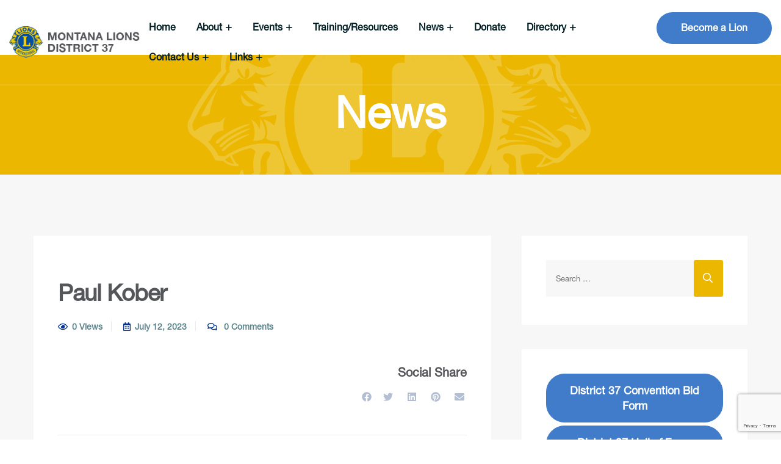

--- FILE ---
content_type: text/html; charset=UTF-8
request_url: https://www.montanalions.org/directory/wolf-point-44/
body_size: 21985
content:
<!DOCTYPE html>
<html lang="en-US" class="no-js">
<head>
<meta charset="UTF-8" />
<meta name="viewport" content="width=device-width, initial-scale=1, maximum-scale=1">
<link rel="profile" href="https://gmpg.org/xfn/11" />
<link rel="pingback" href="https://www.montanalions.org/xmlrpc.php" />
<meta name='robots' content='index, follow, max-image-preview:large, max-snippet:-1, max-video-preview:-1' />
<meta property="og:title" content="Paul Kober"/>
<meta property="og:description" content=""/>
<meta property="og:type" content="article"/>
<meta property="og:article:published_time" content="2023-07-12 08:06:40"/>
<meta property="og:article:modified_time" content="2024-11-23 08:29:54"/>
<meta name="twitter:card" content="summary">
<meta name="twitter:title" content="Paul Kober"/>
<meta name="twitter:description" content=""/>
<meta name="author" content="Lion Peggy Tobin"/>

	<!-- This site is optimized with the Yoast SEO plugin v26.7 - https://yoast.com/wordpress/plugins/seo/ -->
	<title>Paul Kober - Montana Lions Club | District 37</title>
	<link rel="canonical" href="https://www.montanalions.org/directory/wolf-point-44/" />
	<meta property="og:url" content="https://www.montanalions.org/directory/wolf-point-44/" />
	<meta property="og:site_name" content="Montana Lions Club | District 37" />
	<meta property="article:publisher" content="https://facebook.com/montanalions" />
	<meta property="article:modified_time" content="2024-11-23T15:29:54+00:00" />
	<meta property="og:image" content="https://www.montanalions.org/wp-content/uploads/2024/07/451137826_874756808016984_5095667380841922202_n-e1721396316468.jpeg" />
	<meta property="og:image:width" content="460" />
	<meta property="og:image:height" content="460" />
	<meta property="og:image:type" content="image/jpeg" />
	<script type="application/ld+json" class="yoast-schema-graph">{"@context":"https://schema.org","@graph":[{"@type":"WebPage","@id":"https://www.montanalions.org/directory/wolf-point-44/","url":"https://www.montanalions.org/directory/wolf-point-44/","name":"Paul Kober - Montana Lions Club | District 37","isPartOf":{"@id":"https://www.montanalions.org/#website"},"datePublished":"2023-07-12T14:06:40+00:00","dateModified":"2024-11-23T15:29:54+00:00","breadcrumb":{"@id":"https://www.montanalions.org/directory/wolf-point-44/#breadcrumb"},"inLanguage":"en-US","potentialAction":[{"@type":"ReadAction","target":["https://www.montanalions.org/directory/wolf-point-44/"]}]},{"@type":"BreadcrumbList","@id":"https://www.montanalions.org/directory/wolf-point-44/#breadcrumb","itemListElement":[{"@type":"ListItem","position":1,"name":"Home","item":"https://www.montanalions.org/"},{"@type":"ListItem","position":2,"name":"Directory","item":"https://www.montanalions.org/directory/"},{"@type":"ListItem","position":3,"name":"Paul Kober"}]},{"@type":"WebSite","@id":"https://www.montanalions.org/#website","url":"https://www.montanalions.org/","name":"Montana Lions Club | District 37","description":"Where there’s a need, there’s a Lion.","publisher":{"@id":"https://www.montanalions.org/#organization"},"potentialAction":[{"@type":"SearchAction","target":{"@type":"EntryPoint","urlTemplate":"https://www.montanalions.org/?s={search_term_string}"},"query-input":{"@type":"PropertyValueSpecification","valueRequired":true,"valueName":"search_term_string"}}],"inLanguage":"en-US"},{"@type":"Organization","@id":"https://www.montanalions.org/#organization","name":"District 37 Lions Clubs International","alternateName":"District 37 Montana Lions Clubs","url":"https://www.montanalions.org/","logo":{"@type":"ImageObject","inLanguage":"en-US","@id":"https://www.montanalions.org/#/schema/logo/image/","url":"https://www.montanalions.org/wp-content/uploads/2023/11/Picture1-1.png","contentUrl":"https://www.montanalions.org/wp-content/uploads/2023/11/Picture1-1.png","width":349,"height":325,"caption":"District 37 Lions Clubs International"},"image":{"@id":"https://www.montanalions.org/#/schema/logo/image/"},"sameAs":["https://facebook.com/montanalions"]}]}</script>
	<!-- / Yoast SEO plugin. -->


<link rel='dns-prefetch' href='//js.stripe.com' />
<link rel='dns-prefetch' href='//www.googletagmanager.com' />
<link rel='dns-prefetch' href='//fonts.googleapis.com' />
<link rel="alternate" type="application/rss+xml" title="Montana Lions Club | District 37 &raquo; Feed" href="https://www.montanalions.org/feed/" />
<link rel="alternate" type="application/rss+xml" title="Montana Lions Club | District 37 &raquo; Comments Feed" href="https://www.montanalions.org/comments/feed/" />
<link rel="alternate" title="oEmbed (JSON)" type="application/json+oembed" href="https://www.montanalions.org/wp-json/oembed/1.0/embed?url=https%3A%2F%2Fwww.montanalions.org%2Fdirectory%2Fwolf-point-44%2F" />
<link rel="alternate" title="oEmbed (XML)" type="text/xml+oembed" href="https://www.montanalions.org/wp-json/oembed/1.0/embed?url=https%3A%2F%2Fwww.montanalions.org%2Fdirectory%2Fwolf-point-44%2F&#038;format=xml" />
<meta name="generator" content="Event Espresso Version 5.0.50" />
<style id='wp-img-auto-sizes-contain-inline-css' type='text/css'>
img:is([sizes=auto i],[sizes^="auto," i]){contain-intrinsic-size:3000px 1500px}
/*# sourceURL=wp-img-auto-sizes-contain-inline-css */
</style>
<link rel='stylesheet' id='dashicons-css' href='https://www.montanalions.org/wp-includes/css/dashicons.min.css?ver=6.9' type='text/css' media='all' />
<link rel='stylesheet' id='post-views-counter-frontend-css' href='https://www.montanalions.org/wp-content/plugins/post-views-counter/css/frontend.css?ver=1.7.0' type='text/css' media='all' />
<style id='wp-emoji-styles-inline-css' type='text/css'>

	img.wp-smiley, img.emoji {
		display: inline !important;
		border: none !important;
		box-shadow: none !important;
		height: 1em !important;
		width: 1em !important;
		margin: 0 0.07em !important;
		vertical-align: -0.1em !important;
		background: none !important;
		padding: 0 !important;
	}
/*# sourceURL=wp-emoji-styles-inline-css */
</style>
<link rel='stylesheet' id='wp-block-library-css' href='https://www.montanalions.org/wp-includes/css/dist/block-library/style.min.css?ver=6.9' type='text/css' media='all' />
<style id='wp-block-library-theme-inline-css' type='text/css'>
.wp-block-audio :where(figcaption){color:#555;font-size:13px;text-align:center}.is-dark-theme .wp-block-audio :where(figcaption){color:#ffffffa6}.wp-block-audio{margin:0 0 1em}.wp-block-code{border:1px solid #ccc;border-radius:4px;font-family:Menlo,Consolas,monaco,monospace;padding:.8em 1em}.wp-block-embed :where(figcaption){color:#555;font-size:13px;text-align:center}.is-dark-theme .wp-block-embed :where(figcaption){color:#ffffffa6}.wp-block-embed{margin:0 0 1em}.blocks-gallery-caption{color:#555;font-size:13px;text-align:center}.is-dark-theme .blocks-gallery-caption{color:#ffffffa6}:root :where(.wp-block-image figcaption){color:#555;font-size:13px;text-align:center}.is-dark-theme :root :where(.wp-block-image figcaption){color:#ffffffa6}.wp-block-image{margin:0 0 1em}.wp-block-pullquote{border-bottom:4px solid;border-top:4px solid;color:currentColor;margin-bottom:1.75em}.wp-block-pullquote :where(cite),.wp-block-pullquote :where(footer),.wp-block-pullquote__citation{color:currentColor;font-size:.8125em;font-style:normal;text-transform:uppercase}.wp-block-quote{border-left:.25em solid;margin:0 0 1.75em;padding-left:1em}.wp-block-quote cite,.wp-block-quote footer{color:currentColor;font-size:.8125em;font-style:normal;position:relative}.wp-block-quote:where(.has-text-align-right){border-left:none;border-right:.25em solid;padding-left:0;padding-right:1em}.wp-block-quote:where(.has-text-align-center){border:none;padding-left:0}.wp-block-quote.is-large,.wp-block-quote.is-style-large,.wp-block-quote:where(.is-style-plain){border:none}.wp-block-search .wp-block-search__label{font-weight:700}.wp-block-search__button{border:1px solid #ccc;padding:.375em .625em}:where(.wp-block-group.has-background){padding:1.25em 2.375em}.wp-block-separator.has-css-opacity{opacity:.4}.wp-block-separator{border:none;border-bottom:2px solid;margin-left:auto;margin-right:auto}.wp-block-separator.has-alpha-channel-opacity{opacity:1}.wp-block-separator:not(.is-style-wide):not(.is-style-dots){width:100px}.wp-block-separator.has-background:not(.is-style-dots){border-bottom:none;height:1px}.wp-block-separator.has-background:not(.is-style-wide):not(.is-style-dots){height:2px}.wp-block-table{margin:0 0 1em}.wp-block-table td,.wp-block-table th{word-break:normal}.wp-block-table :where(figcaption){color:#555;font-size:13px;text-align:center}.is-dark-theme .wp-block-table :where(figcaption){color:#ffffffa6}.wp-block-video :where(figcaption){color:#555;font-size:13px;text-align:center}.is-dark-theme .wp-block-video :where(figcaption){color:#ffffffa6}.wp-block-video{margin:0 0 1em}:root :where(.wp-block-template-part.has-background){margin-bottom:0;margin-top:0;padding:1.25em 2.375em}
/*# sourceURL=/wp-includes/css/dist/block-library/theme.min.css */
</style>
<style id='classic-theme-styles-inline-css' type='text/css'>
/*! This file is auto-generated */
.wp-block-button__link{color:#fff;background-color:#32373c;border-radius:9999px;box-shadow:none;text-decoration:none;padding:calc(.667em + 2px) calc(1.333em + 2px);font-size:1.125em}.wp-block-file__button{background:#32373c;color:#fff;text-decoration:none}
/*# sourceURL=/wp-includes/css/classic-themes.min.css */
</style>
<style id='global-styles-inline-css' type='text/css'>
:root{--wp--preset--aspect-ratio--square: 1;--wp--preset--aspect-ratio--4-3: 4/3;--wp--preset--aspect-ratio--3-4: 3/4;--wp--preset--aspect-ratio--3-2: 3/2;--wp--preset--aspect-ratio--2-3: 2/3;--wp--preset--aspect-ratio--16-9: 16/9;--wp--preset--aspect-ratio--9-16: 9/16;--wp--preset--color--black: #000000;--wp--preset--color--cyan-bluish-gray: #abb8c3;--wp--preset--color--white: #ffffff;--wp--preset--color--pale-pink: #f78da7;--wp--preset--color--vivid-red: #cf2e2e;--wp--preset--color--luminous-vivid-orange: #ff6900;--wp--preset--color--luminous-vivid-amber: #fcb900;--wp--preset--color--light-green-cyan: #7bdcb5;--wp--preset--color--vivid-green-cyan: #00d084;--wp--preset--color--pale-cyan-blue: #8ed1fc;--wp--preset--color--vivid-cyan-blue: #0693e3;--wp--preset--color--vivid-purple: #9b51e0;--wp--preset--gradient--vivid-cyan-blue-to-vivid-purple: linear-gradient(135deg,rgb(6,147,227) 0%,rgb(155,81,224) 100%);--wp--preset--gradient--light-green-cyan-to-vivid-green-cyan: linear-gradient(135deg,rgb(122,220,180) 0%,rgb(0,208,130) 100%);--wp--preset--gradient--luminous-vivid-amber-to-luminous-vivid-orange: linear-gradient(135deg,rgb(252,185,0) 0%,rgb(255,105,0) 100%);--wp--preset--gradient--luminous-vivid-orange-to-vivid-red: linear-gradient(135deg,rgb(255,105,0) 0%,rgb(207,46,46) 100%);--wp--preset--gradient--very-light-gray-to-cyan-bluish-gray: linear-gradient(135deg,rgb(238,238,238) 0%,rgb(169,184,195) 100%);--wp--preset--gradient--cool-to-warm-spectrum: linear-gradient(135deg,rgb(74,234,220) 0%,rgb(151,120,209) 20%,rgb(207,42,186) 40%,rgb(238,44,130) 60%,rgb(251,105,98) 80%,rgb(254,248,76) 100%);--wp--preset--gradient--blush-light-purple: linear-gradient(135deg,rgb(255,206,236) 0%,rgb(152,150,240) 100%);--wp--preset--gradient--blush-bordeaux: linear-gradient(135deg,rgb(254,205,165) 0%,rgb(254,45,45) 50%,rgb(107,0,62) 100%);--wp--preset--gradient--luminous-dusk: linear-gradient(135deg,rgb(255,203,112) 0%,rgb(199,81,192) 50%,rgb(65,88,208) 100%);--wp--preset--gradient--pale-ocean: linear-gradient(135deg,rgb(255,245,203) 0%,rgb(182,227,212) 50%,rgb(51,167,181) 100%);--wp--preset--gradient--electric-grass: linear-gradient(135deg,rgb(202,248,128) 0%,rgb(113,206,126) 100%);--wp--preset--gradient--midnight: linear-gradient(135deg,rgb(2,3,129) 0%,rgb(40,116,252) 100%);--wp--preset--font-size--small: 13px;--wp--preset--font-size--medium: 20px;--wp--preset--font-size--large: 36px;--wp--preset--font-size--x-large: 42px;--wp--preset--spacing--20: 0.44rem;--wp--preset--spacing--30: 0.67rem;--wp--preset--spacing--40: 1rem;--wp--preset--spacing--50: 1.5rem;--wp--preset--spacing--60: 2.25rem;--wp--preset--spacing--70: 3.38rem;--wp--preset--spacing--80: 5.06rem;--wp--preset--shadow--natural: 6px 6px 9px rgba(0, 0, 0, 0.2);--wp--preset--shadow--deep: 12px 12px 50px rgba(0, 0, 0, 0.4);--wp--preset--shadow--sharp: 6px 6px 0px rgba(0, 0, 0, 0.2);--wp--preset--shadow--outlined: 6px 6px 0px -3px rgb(255, 255, 255), 6px 6px rgb(0, 0, 0);--wp--preset--shadow--crisp: 6px 6px 0px rgb(0, 0, 0);}:where(.is-layout-flex){gap: 0.5em;}:where(.is-layout-grid){gap: 0.5em;}body .is-layout-flex{display: flex;}.is-layout-flex{flex-wrap: wrap;align-items: center;}.is-layout-flex > :is(*, div){margin: 0;}body .is-layout-grid{display: grid;}.is-layout-grid > :is(*, div){margin: 0;}:where(.wp-block-columns.is-layout-flex){gap: 2em;}:where(.wp-block-columns.is-layout-grid){gap: 2em;}:where(.wp-block-post-template.is-layout-flex){gap: 1.25em;}:where(.wp-block-post-template.is-layout-grid){gap: 1.25em;}.has-black-color{color: var(--wp--preset--color--black) !important;}.has-cyan-bluish-gray-color{color: var(--wp--preset--color--cyan-bluish-gray) !important;}.has-white-color{color: var(--wp--preset--color--white) !important;}.has-pale-pink-color{color: var(--wp--preset--color--pale-pink) !important;}.has-vivid-red-color{color: var(--wp--preset--color--vivid-red) !important;}.has-luminous-vivid-orange-color{color: var(--wp--preset--color--luminous-vivid-orange) !important;}.has-luminous-vivid-amber-color{color: var(--wp--preset--color--luminous-vivid-amber) !important;}.has-light-green-cyan-color{color: var(--wp--preset--color--light-green-cyan) !important;}.has-vivid-green-cyan-color{color: var(--wp--preset--color--vivid-green-cyan) !important;}.has-pale-cyan-blue-color{color: var(--wp--preset--color--pale-cyan-blue) !important;}.has-vivid-cyan-blue-color{color: var(--wp--preset--color--vivid-cyan-blue) !important;}.has-vivid-purple-color{color: var(--wp--preset--color--vivid-purple) !important;}.has-black-background-color{background-color: var(--wp--preset--color--black) !important;}.has-cyan-bluish-gray-background-color{background-color: var(--wp--preset--color--cyan-bluish-gray) !important;}.has-white-background-color{background-color: var(--wp--preset--color--white) !important;}.has-pale-pink-background-color{background-color: var(--wp--preset--color--pale-pink) !important;}.has-vivid-red-background-color{background-color: var(--wp--preset--color--vivid-red) !important;}.has-luminous-vivid-orange-background-color{background-color: var(--wp--preset--color--luminous-vivid-orange) !important;}.has-luminous-vivid-amber-background-color{background-color: var(--wp--preset--color--luminous-vivid-amber) !important;}.has-light-green-cyan-background-color{background-color: var(--wp--preset--color--light-green-cyan) !important;}.has-vivid-green-cyan-background-color{background-color: var(--wp--preset--color--vivid-green-cyan) !important;}.has-pale-cyan-blue-background-color{background-color: var(--wp--preset--color--pale-cyan-blue) !important;}.has-vivid-cyan-blue-background-color{background-color: var(--wp--preset--color--vivid-cyan-blue) !important;}.has-vivid-purple-background-color{background-color: var(--wp--preset--color--vivid-purple) !important;}.has-black-border-color{border-color: var(--wp--preset--color--black) !important;}.has-cyan-bluish-gray-border-color{border-color: var(--wp--preset--color--cyan-bluish-gray) !important;}.has-white-border-color{border-color: var(--wp--preset--color--white) !important;}.has-pale-pink-border-color{border-color: var(--wp--preset--color--pale-pink) !important;}.has-vivid-red-border-color{border-color: var(--wp--preset--color--vivid-red) !important;}.has-luminous-vivid-orange-border-color{border-color: var(--wp--preset--color--luminous-vivid-orange) !important;}.has-luminous-vivid-amber-border-color{border-color: var(--wp--preset--color--luminous-vivid-amber) !important;}.has-light-green-cyan-border-color{border-color: var(--wp--preset--color--light-green-cyan) !important;}.has-vivid-green-cyan-border-color{border-color: var(--wp--preset--color--vivid-green-cyan) !important;}.has-pale-cyan-blue-border-color{border-color: var(--wp--preset--color--pale-cyan-blue) !important;}.has-vivid-cyan-blue-border-color{border-color: var(--wp--preset--color--vivid-cyan-blue) !important;}.has-vivid-purple-border-color{border-color: var(--wp--preset--color--vivid-purple) !important;}.has-vivid-cyan-blue-to-vivid-purple-gradient-background{background: var(--wp--preset--gradient--vivid-cyan-blue-to-vivid-purple) !important;}.has-light-green-cyan-to-vivid-green-cyan-gradient-background{background: var(--wp--preset--gradient--light-green-cyan-to-vivid-green-cyan) !important;}.has-luminous-vivid-amber-to-luminous-vivid-orange-gradient-background{background: var(--wp--preset--gradient--luminous-vivid-amber-to-luminous-vivid-orange) !important;}.has-luminous-vivid-orange-to-vivid-red-gradient-background{background: var(--wp--preset--gradient--luminous-vivid-orange-to-vivid-red) !important;}.has-very-light-gray-to-cyan-bluish-gray-gradient-background{background: var(--wp--preset--gradient--very-light-gray-to-cyan-bluish-gray) !important;}.has-cool-to-warm-spectrum-gradient-background{background: var(--wp--preset--gradient--cool-to-warm-spectrum) !important;}.has-blush-light-purple-gradient-background{background: var(--wp--preset--gradient--blush-light-purple) !important;}.has-blush-bordeaux-gradient-background{background: var(--wp--preset--gradient--blush-bordeaux) !important;}.has-luminous-dusk-gradient-background{background: var(--wp--preset--gradient--luminous-dusk) !important;}.has-pale-ocean-gradient-background{background: var(--wp--preset--gradient--pale-ocean) !important;}.has-electric-grass-gradient-background{background: var(--wp--preset--gradient--electric-grass) !important;}.has-midnight-gradient-background{background: var(--wp--preset--gradient--midnight) !important;}.has-small-font-size{font-size: var(--wp--preset--font-size--small) !important;}.has-medium-font-size{font-size: var(--wp--preset--font-size--medium) !important;}.has-large-font-size{font-size: var(--wp--preset--font-size--large) !important;}.has-x-large-font-size{font-size: var(--wp--preset--font-size--x-large) !important;}
:where(.wp-block-post-template.is-layout-flex){gap: 1.25em;}:where(.wp-block-post-template.is-layout-grid){gap: 1.25em;}
:where(.wp-block-term-template.is-layout-flex){gap: 1.25em;}:where(.wp-block-term-template.is-layout-grid){gap: 1.25em;}
:where(.wp-block-columns.is-layout-flex){gap: 2em;}:where(.wp-block-columns.is-layout-grid){gap: 2em;}
:root :where(.wp-block-pullquote){font-size: 1.5em;line-height: 1.6;}
/*# sourceURL=global-styles-inline-css */
</style>
<link rel='stylesheet' id='contact-form-7-css' href='https://www.montanalions.org/wp-content/plugins/contact-form-7/includes/css/styles.css?ver=6.1.4' type='text/css' media='all' />
<link rel='stylesheet' id='search-filter-plugin-styles-css' href='https://www.montanalions.org/wp-content/plugins/search-filter-pro/public/assets/css/search-filter.min.css?ver=2.5.13' type='text/css' media='all' />
<style type="text/css">@font-face {font-family:Roboto;font-style:normal;font-weight:400;src:url(/cf-fonts/s/roboto/5.0.11/latin/400/normal.woff2);unicode-range:U+0000-00FF,U+0131,U+0152-0153,U+02BB-02BC,U+02C6,U+02DA,U+02DC,U+0304,U+0308,U+0329,U+2000-206F,U+2074,U+20AC,U+2122,U+2191,U+2193,U+2212,U+2215,U+FEFF,U+FFFD;font-display:swap;}@font-face {font-family:Roboto;font-style:normal;font-weight:400;src:url(/cf-fonts/s/roboto/5.0.11/latin-ext/400/normal.woff2);unicode-range:U+0100-02AF,U+0304,U+0308,U+0329,U+1E00-1E9F,U+1EF2-1EFF,U+2020,U+20A0-20AB,U+20AD-20CF,U+2113,U+2C60-2C7F,U+A720-A7FF;font-display:swap;}@font-face {font-family:Roboto;font-style:normal;font-weight:400;src:url(/cf-fonts/s/roboto/5.0.11/greek/400/normal.woff2);unicode-range:U+0370-03FF;font-display:swap;}@font-face {font-family:Roboto;font-style:normal;font-weight:400;src:url(/cf-fonts/s/roboto/5.0.11/cyrillic-ext/400/normal.woff2);unicode-range:U+0460-052F,U+1C80-1C88,U+20B4,U+2DE0-2DFF,U+A640-A69F,U+FE2E-FE2F;font-display:swap;}@font-face {font-family:Roboto;font-style:normal;font-weight:400;src:url(/cf-fonts/s/roboto/5.0.11/cyrillic/400/normal.woff2);unicode-range:U+0301,U+0400-045F,U+0490-0491,U+04B0-04B1,U+2116;font-display:swap;}@font-face {font-family:Roboto;font-style:normal;font-weight:400;src:url(/cf-fonts/s/roboto/5.0.11/greek-ext/400/normal.woff2);unicode-range:U+1F00-1FFF;font-display:swap;}@font-face {font-family:Roboto;font-style:normal;font-weight:400;src:url(/cf-fonts/s/roboto/5.0.11/vietnamese/400/normal.woff2);unicode-range:U+0102-0103,U+0110-0111,U+0128-0129,U+0168-0169,U+01A0-01A1,U+01AF-01B0,U+0300-0301,U+0303-0304,U+0308-0309,U+0323,U+0329,U+1EA0-1EF9,U+20AB;font-display:swap;}@font-face {font-family:Roboto;font-style:italic;font-weight:100;src:url(/cf-fonts/s/roboto/5.0.11/greek-ext/100/italic.woff2);unicode-range:U+1F00-1FFF;font-display:swap;}@font-face {font-family:Roboto;font-style:italic;font-weight:100;src:url(/cf-fonts/s/roboto/5.0.11/vietnamese/100/italic.woff2);unicode-range:U+0102-0103,U+0110-0111,U+0128-0129,U+0168-0169,U+01A0-01A1,U+01AF-01B0,U+0300-0301,U+0303-0304,U+0308-0309,U+0323,U+0329,U+1EA0-1EF9,U+20AB;font-display:swap;}@font-face {font-family:Roboto;font-style:italic;font-weight:100;src:url(/cf-fonts/s/roboto/5.0.11/latin/100/italic.woff2);unicode-range:U+0000-00FF,U+0131,U+0152-0153,U+02BB-02BC,U+02C6,U+02DA,U+02DC,U+0304,U+0308,U+0329,U+2000-206F,U+2074,U+20AC,U+2122,U+2191,U+2193,U+2212,U+2215,U+FEFF,U+FFFD;font-display:swap;}@font-face {font-family:Roboto;font-style:italic;font-weight:100;src:url(/cf-fonts/s/roboto/5.0.11/cyrillic-ext/100/italic.woff2);unicode-range:U+0460-052F,U+1C80-1C88,U+20B4,U+2DE0-2DFF,U+A640-A69F,U+FE2E-FE2F;font-display:swap;}@font-face {font-family:Roboto;font-style:italic;font-weight:100;src:url(/cf-fonts/s/roboto/5.0.11/latin-ext/100/italic.woff2);unicode-range:U+0100-02AF,U+0304,U+0308,U+0329,U+1E00-1E9F,U+1EF2-1EFF,U+2020,U+20A0-20AB,U+20AD-20CF,U+2113,U+2C60-2C7F,U+A720-A7FF;font-display:swap;}@font-face {font-family:Roboto;font-style:italic;font-weight:100;src:url(/cf-fonts/s/roboto/5.0.11/cyrillic/100/italic.woff2);unicode-range:U+0301,U+0400-045F,U+0490-0491,U+04B0-04B1,U+2116;font-display:swap;}@font-face {font-family:Roboto;font-style:italic;font-weight:100;src:url(/cf-fonts/s/roboto/5.0.11/greek/100/italic.woff2);unicode-range:U+0370-03FF;font-display:swap;}@font-face {font-family:Roboto;font-style:normal;font-weight:300;src:url(/cf-fonts/s/roboto/5.0.11/cyrillic/300/normal.woff2);unicode-range:U+0301,U+0400-045F,U+0490-0491,U+04B0-04B1,U+2116;font-display:swap;}@font-face {font-family:Roboto;font-style:normal;font-weight:300;src:url(/cf-fonts/s/roboto/5.0.11/latin-ext/300/normal.woff2);unicode-range:U+0100-02AF,U+0304,U+0308,U+0329,U+1E00-1E9F,U+1EF2-1EFF,U+2020,U+20A0-20AB,U+20AD-20CF,U+2113,U+2C60-2C7F,U+A720-A7FF;font-display:swap;}@font-face {font-family:Roboto;font-style:normal;font-weight:300;src:url(/cf-fonts/s/roboto/5.0.11/vietnamese/300/normal.woff2);unicode-range:U+0102-0103,U+0110-0111,U+0128-0129,U+0168-0169,U+01A0-01A1,U+01AF-01B0,U+0300-0301,U+0303-0304,U+0308-0309,U+0323,U+0329,U+1EA0-1EF9,U+20AB;font-display:swap;}@font-face {font-family:Roboto;font-style:normal;font-weight:300;src:url(/cf-fonts/s/roboto/5.0.11/latin/300/normal.woff2);unicode-range:U+0000-00FF,U+0131,U+0152-0153,U+02BB-02BC,U+02C6,U+02DA,U+02DC,U+0304,U+0308,U+0329,U+2000-206F,U+2074,U+20AC,U+2122,U+2191,U+2193,U+2212,U+2215,U+FEFF,U+FFFD;font-display:swap;}@font-face {font-family:Roboto;font-style:normal;font-weight:300;src:url(/cf-fonts/s/roboto/5.0.11/cyrillic-ext/300/normal.woff2);unicode-range:U+0460-052F,U+1C80-1C88,U+20B4,U+2DE0-2DFF,U+A640-A69F,U+FE2E-FE2F;font-display:swap;}@font-face {font-family:Roboto;font-style:normal;font-weight:300;src:url(/cf-fonts/s/roboto/5.0.11/greek-ext/300/normal.woff2);unicode-range:U+1F00-1FFF;font-display:swap;}@font-face {font-family:Roboto;font-style:normal;font-weight:300;src:url(/cf-fonts/s/roboto/5.0.11/greek/300/normal.woff2);unicode-range:U+0370-03FF;font-display:swap;}@font-face {font-family:Roboto;font-style:italic;font-weight:300;src:url(/cf-fonts/s/roboto/5.0.11/latin/300/italic.woff2);unicode-range:U+0000-00FF,U+0131,U+0152-0153,U+02BB-02BC,U+02C6,U+02DA,U+02DC,U+0304,U+0308,U+0329,U+2000-206F,U+2074,U+20AC,U+2122,U+2191,U+2193,U+2212,U+2215,U+FEFF,U+FFFD;font-display:swap;}@font-face {font-family:Roboto;font-style:italic;font-weight:300;src:url(/cf-fonts/s/roboto/5.0.11/cyrillic-ext/300/italic.woff2);unicode-range:U+0460-052F,U+1C80-1C88,U+20B4,U+2DE0-2DFF,U+A640-A69F,U+FE2E-FE2F;font-display:swap;}@font-face {font-family:Roboto;font-style:italic;font-weight:300;src:url(/cf-fonts/s/roboto/5.0.11/greek/300/italic.woff2);unicode-range:U+0370-03FF;font-display:swap;}@font-face {font-family:Roboto;font-style:italic;font-weight:300;src:url(/cf-fonts/s/roboto/5.0.11/greek-ext/300/italic.woff2);unicode-range:U+1F00-1FFF;font-display:swap;}@font-face {font-family:Roboto;font-style:italic;font-weight:300;src:url(/cf-fonts/s/roboto/5.0.11/latin-ext/300/italic.woff2);unicode-range:U+0100-02AF,U+0304,U+0308,U+0329,U+1E00-1E9F,U+1EF2-1EFF,U+2020,U+20A0-20AB,U+20AD-20CF,U+2113,U+2C60-2C7F,U+A720-A7FF;font-display:swap;}@font-face {font-family:Roboto;font-style:italic;font-weight:300;src:url(/cf-fonts/s/roboto/5.0.11/vietnamese/300/italic.woff2);unicode-range:U+0102-0103,U+0110-0111,U+0128-0129,U+0168-0169,U+01A0-01A1,U+01AF-01B0,U+0300-0301,U+0303-0304,U+0308-0309,U+0323,U+0329,U+1EA0-1EF9,U+20AB;font-display:swap;}@font-face {font-family:Roboto;font-style:italic;font-weight:300;src:url(/cf-fonts/s/roboto/5.0.11/cyrillic/300/italic.woff2);unicode-range:U+0301,U+0400-045F,U+0490-0491,U+04B0-04B1,U+2116;font-display:swap;}@font-face {font-family:Roboto;font-style:italic;font-weight:400;src:url(/cf-fonts/s/roboto/5.0.11/greek-ext/400/italic.woff2);unicode-range:U+1F00-1FFF;font-display:swap;}@font-face {font-family:Roboto;font-style:italic;font-weight:400;src:url(/cf-fonts/s/roboto/5.0.11/latin/400/italic.woff2);unicode-range:U+0000-00FF,U+0131,U+0152-0153,U+02BB-02BC,U+02C6,U+02DA,U+02DC,U+0304,U+0308,U+0329,U+2000-206F,U+2074,U+20AC,U+2122,U+2191,U+2193,U+2212,U+2215,U+FEFF,U+FFFD;font-display:swap;}@font-face {font-family:Roboto;font-style:italic;font-weight:400;src:url(/cf-fonts/s/roboto/5.0.11/latin-ext/400/italic.woff2);unicode-range:U+0100-02AF,U+0304,U+0308,U+0329,U+1E00-1E9F,U+1EF2-1EFF,U+2020,U+20A0-20AB,U+20AD-20CF,U+2113,U+2C60-2C7F,U+A720-A7FF;font-display:swap;}@font-face {font-family:Roboto;font-style:italic;font-weight:400;src:url(/cf-fonts/s/roboto/5.0.11/vietnamese/400/italic.woff2);unicode-range:U+0102-0103,U+0110-0111,U+0128-0129,U+0168-0169,U+01A0-01A1,U+01AF-01B0,U+0300-0301,U+0303-0304,U+0308-0309,U+0323,U+0329,U+1EA0-1EF9,U+20AB;font-display:swap;}@font-face {font-family:Roboto;font-style:italic;font-weight:400;src:url(/cf-fonts/s/roboto/5.0.11/cyrillic/400/italic.woff2);unicode-range:U+0301,U+0400-045F,U+0490-0491,U+04B0-04B1,U+2116;font-display:swap;}@font-face {font-family:Roboto;font-style:italic;font-weight:400;src:url(/cf-fonts/s/roboto/5.0.11/greek/400/italic.woff2);unicode-range:U+0370-03FF;font-display:swap;}@font-face {font-family:Roboto;font-style:italic;font-weight:400;src:url(/cf-fonts/s/roboto/5.0.11/cyrillic-ext/400/italic.woff2);unicode-range:U+0460-052F,U+1C80-1C88,U+20B4,U+2DE0-2DFF,U+A640-A69F,U+FE2E-FE2F;font-display:swap;}@font-face {font-family:Roboto;font-style:normal;font-weight:500;src:url(/cf-fonts/s/roboto/5.0.11/cyrillic/500/normal.woff2);unicode-range:U+0301,U+0400-045F,U+0490-0491,U+04B0-04B1,U+2116;font-display:swap;}@font-face {font-family:Roboto;font-style:normal;font-weight:500;src:url(/cf-fonts/s/roboto/5.0.11/greek/500/normal.woff2);unicode-range:U+0370-03FF;font-display:swap;}@font-face {font-family:Roboto;font-style:normal;font-weight:500;src:url(/cf-fonts/s/roboto/5.0.11/cyrillic-ext/500/normal.woff2);unicode-range:U+0460-052F,U+1C80-1C88,U+20B4,U+2DE0-2DFF,U+A640-A69F,U+FE2E-FE2F;font-display:swap;}@font-face {font-family:Roboto;font-style:normal;font-weight:500;src:url(/cf-fonts/s/roboto/5.0.11/greek-ext/500/normal.woff2);unicode-range:U+1F00-1FFF;font-display:swap;}@font-face {font-family:Roboto;font-style:normal;font-weight:500;src:url(/cf-fonts/s/roboto/5.0.11/latin-ext/500/normal.woff2);unicode-range:U+0100-02AF,U+0304,U+0308,U+0329,U+1E00-1E9F,U+1EF2-1EFF,U+2020,U+20A0-20AB,U+20AD-20CF,U+2113,U+2C60-2C7F,U+A720-A7FF;font-display:swap;}@font-face {font-family:Roboto;font-style:normal;font-weight:500;src:url(/cf-fonts/s/roboto/5.0.11/vietnamese/500/normal.woff2);unicode-range:U+0102-0103,U+0110-0111,U+0128-0129,U+0168-0169,U+01A0-01A1,U+01AF-01B0,U+0300-0301,U+0303-0304,U+0308-0309,U+0323,U+0329,U+1EA0-1EF9,U+20AB;font-display:swap;}@font-face {font-family:Roboto;font-style:normal;font-weight:500;src:url(/cf-fonts/s/roboto/5.0.11/latin/500/normal.woff2);unicode-range:U+0000-00FF,U+0131,U+0152-0153,U+02BB-02BC,U+02C6,U+02DA,U+02DC,U+0304,U+0308,U+0329,U+2000-206F,U+2074,U+20AC,U+2122,U+2191,U+2193,U+2212,U+2215,U+FEFF,U+FFFD;font-display:swap;}@font-face {font-family:Roboto;font-style:italic;font-weight:500;src:url(/cf-fonts/s/roboto/5.0.11/cyrillic-ext/500/italic.woff2);unicode-range:U+0460-052F,U+1C80-1C88,U+20B4,U+2DE0-2DFF,U+A640-A69F,U+FE2E-FE2F;font-display:swap;}@font-face {font-family:Roboto;font-style:italic;font-weight:500;src:url(/cf-fonts/s/roboto/5.0.11/latin/500/italic.woff2);unicode-range:U+0000-00FF,U+0131,U+0152-0153,U+02BB-02BC,U+02C6,U+02DA,U+02DC,U+0304,U+0308,U+0329,U+2000-206F,U+2074,U+20AC,U+2122,U+2191,U+2193,U+2212,U+2215,U+FEFF,U+FFFD;font-display:swap;}@font-face {font-family:Roboto;font-style:italic;font-weight:500;src:url(/cf-fonts/s/roboto/5.0.11/latin-ext/500/italic.woff2);unicode-range:U+0100-02AF,U+0304,U+0308,U+0329,U+1E00-1E9F,U+1EF2-1EFF,U+2020,U+20A0-20AB,U+20AD-20CF,U+2113,U+2C60-2C7F,U+A720-A7FF;font-display:swap;}@font-face {font-family:Roboto;font-style:italic;font-weight:500;src:url(/cf-fonts/s/roboto/5.0.11/vietnamese/500/italic.woff2);unicode-range:U+0102-0103,U+0110-0111,U+0128-0129,U+0168-0169,U+01A0-01A1,U+01AF-01B0,U+0300-0301,U+0303-0304,U+0308-0309,U+0323,U+0329,U+1EA0-1EF9,U+20AB;font-display:swap;}@font-face {font-family:Roboto;font-style:italic;font-weight:500;src:url(/cf-fonts/s/roboto/5.0.11/cyrillic/500/italic.woff2);unicode-range:U+0301,U+0400-045F,U+0490-0491,U+04B0-04B1,U+2116;font-display:swap;}@font-face {font-family:Roboto;font-style:italic;font-weight:500;src:url(/cf-fonts/s/roboto/5.0.11/greek-ext/500/italic.woff2);unicode-range:U+1F00-1FFF;font-display:swap;}@font-face {font-family:Roboto;font-style:italic;font-weight:500;src:url(/cf-fonts/s/roboto/5.0.11/greek/500/italic.woff2);unicode-range:U+0370-03FF;font-display:swap;}@font-face {font-family:Roboto;font-style:normal;font-weight:700;src:url(/cf-fonts/s/roboto/5.0.11/latin/700/normal.woff2);unicode-range:U+0000-00FF,U+0131,U+0152-0153,U+02BB-02BC,U+02C6,U+02DA,U+02DC,U+0304,U+0308,U+0329,U+2000-206F,U+2074,U+20AC,U+2122,U+2191,U+2193,U+2212,U+2215,U+FEFF,U+FFFD;font-display:swap;}@font-face {font-family:Roboto;font-style:normal;font-weight:700;src:url(/cf-fonts/s/roboto/5.0.11/greek-ext/700/normal.woff2);unicode-range:U+1F00-1FFF;font-display:swap;}@font-face {font-family:Roboto;font-style:normal;font-weight:700;src:url(/cf-fonts/s/roboto/5.0.11/vietnamese/700/normal.woff2);unicode-range:U+0102-0103,U+0110-0111,U+0128-0129,U+0168-0169,U+01A0-01A1,U+01AF-01B0,U+0300-0301,U+0303-0304,U+0308-0309,U+0323,U+0329,U+1EA0-1EF9,U+20AB;font-display:swap;}@font-face {font-family:Roboto;font-style:normal;font-weight:700;src:url(/cf-fonts/s/roboto/5.0.11/cyrillic-ext/700/normal.woff2);unicode-range:U+0460-052F,U+1C80-1C88,U+20B4,U+2DE0-2DFF,U+A640-A69F,U+FE2E-FE2F;font-display:swap;}@font-face {font-family:Roboto;font-style:normal;font-weight:700;src:url(/cf-fonts/s/roboto/5.0.11/greek/700/normal.woff2);unicode-range:U+0370-03FF;font-display:swap;}@font-face {font-family:Roboto;font-style:normal;font-weight:700;src:url(/cf-fonts/s/roboto/5.0.11/latin-ext/700/normal.woff2);unicode-range:U+0100-02AF,U+0304,U+0308,U+0329,U+1E00-1E9F,U+1EF2-1EFF,U+2020,U+20A0-20AB,U+20AD-20CF,U+2113,U+2C60-2C7F,U+A720-A7FF;font-display:swap;}@font-face {font-family:Roboto;font-style:normal;font-weight:700;src:url(/cf-fonts/s/roboto/5.0.11/cyrillic/700/normal.woff2);unicode-range:U+0301,U+0400-045F,U+0490-0491,U+04B0-04B1,U+2116;font-display:swap;}@font-face {font-family:Roboto;font-style:italic;font-weight:700;src:url(/cf-fonts/s/roboto/5.0.11/vietnamese/700/italic.woff2);unicode-range:U+0102-0103,U+0110-0111,U+0128-0129,U+0168-0169,U+01A0-01A1,U+01AF-01B0,U+0300-0301,U+0303-0304,U+0308-0309,U+0323,U+0329,U+1EA0-1EF9,U+20AB;font-display:swap;}@font-face {font-family:Roboto;font-style:italic;font-weight:700;src:url(/cf-fonts/s/roboto/5.0.11/cyrillic/700/italic.woff2);unicode-range:U+0301,U+0400-045F,U+0490-0491,U+04B0-04B1,U+2116;font-display:swap;}@font-face {font-family:Roboto;font-style:italic;font-weight:700;src:url(/cf-fonts/s/roboto/5.0.11/latin-ext/700/italic.woff2);unicode-range:U+0100-02AF,U+0304,U+0308,U+0329,U+1E00-1E9F,U+1EF2-1EFF,U+2020,U+20A0-20AB,U+20AD-20CF,U+2113,U+2C60-2C7F,U+A720-A7FF;font-display:swap;}@font-face {font-family:Roboto;font-style:italic;font-weight:700;src:url(/cf-fonts/s/roboto/5.0.11/greek/700/italic.woff2);unicode-range:U+0370-03FF;font-display:swap;}@font-face {font-family:Roboto;font-style:italic;font-weight:700;src:url(/cf-fonts/s/roboto/5.0.11/cyrillic-ext/700/italic.woff2);unicode-range:U+0460-052F,U+1C80-1C88,U+20B4,U+2DE0-2DFF,U+A640-A69F,U+FE2E-FE2F;font-display:swap;}@font-face {font-family:Roboto;font-style:italic;font-weight:700;src:url(/cf-fonts/s/roboto/5.0.11/greek-ext/700/italic.woff2);unicode-range:U+1F00-1FFF;font-display:swap;}@font-face {font-family:Roboto;font-style:italic;font-weight:700;src:url(/cf-fonts/s/roboto/5.0.11/latin/700/italic.woff2);unicode-range:U+0000-00FF,U+0131,U+0152-0153,U+02BB-02BC,U+02C6,U+02DA,U+02DC,U+0304,U+0308,U+0329,U+2000-206F,U+2074,U+20AC,U+2122,U+2191,U+2193,U+2212,U+2215,U+FEFF,U+FFFD;font-display:swap;}@font-face {font-family:Roboto;font-style:normal;font-weight:900;src:url(/cf-fonts/s/roboto/5.0.11/vietnamese/900/normal.woff2);unicode-range:U+0102-0103,U+0110-0111,U+0128-0129,U+0168-0169,U+01A0-01A1,U+01AF-01B0,U+0300-0301,U+0303-0304,U+0308-0309,U+0323,U+0329,U+1EA0-1EF9,U+20AB;font-display:swap;}@font-face {font-family:Roboto;font-style:normal;font-weight:900;src:url(/cf-fonts/s/roboto/5.0.11/cyrillic/900/normal.woff2);unicode-range:U+0301,U+0400-045F,U+0490-0491,U+04B0-04B1,U+2116;font-display:swap;}@font-face {font-family:Roboto;font-style:normal;font-weight:900;src:url(/cf-fonts/s/roboto/5.0.11/cyrillic-ext/900/normal.woff2);unicode-range:U+0460-052F,U+1C80-1C88,U+20B4,U+2DE0-2DFF,U+A640-A69F,U+FE2E-FE2F;font-display:swap;}@font-face {font-family:Roboto;font-style:normal;font-weight:900;src:url(/cf-fonts/s/roboto/5.0.11/greek/900/normal.woff2);unicode-range:U+0370-03FF;font-display:swap;}@font-face {font-family:Roboto;font-style:normal;font-weight:900;src:url(/cf-fonts/s/roboto/5.0.11/greek-ext/900/normal.woff2);unicode-range:U+1F00-1FFF;font-display:swap;}@font-face {font-family:Roboto;font-style:normal;font-weight:900;src:url(/cf-fonts/s/roboto/5.0.11/latin/900/normal.woff2);unicode-range:U+0000-00FF,U+0131,U+0152-0153,U+02BB-02BC,U+02C6,U+02DA,U+02DC,U+0304,U+0308,U+0329,U+2000-206F,U+2074,U+20AC,U+2122,U+2191,U+2193,U+2212,U+2215,U+FEFF,U+FFFD;font-display:swap;}@font-face {font-family:Roboto;font-style:normal;font-weight:900;src:url(/cf-fonts/s/roboto/5.0.11/latin-ext/900/normal.woff2);unicode-range:U+0100-02AF,U+0304,U+0308,U+0329,U+1E00-1E9F,U+1EF2-1EFF,U+2020,U+20A0-20AB,U+20AD-20CF,U+2113,U+2C60-2C7F,U+A720-A7FF;font-display:swap;}@font-face {font-family:Roboto;font-style:italic;font-weight:900;src:url(/cf-fonts/s/roboto/5.0.11/greek/900/italic.woff2);unicode-range:U+0370-03FF;font-display:swap;}@font-face {font-family:Roboto;font-style:italic;font-weight:900;src:url(/cf-fonts/s/roboto/5.0.11/cyrillic-ext/900/italic.woff2);unicode-range:U+0460-052F,U+1C80-1C88,U+20B4,U+2DE0-2DFF,U+A640-A69F,U+FE2E-FE2F;font-display:swap;}@font-face {font-family:Roboto;font-style:italic;font-weight:900;src:url(/cf-fonts/s/roboto/5.0.11/greek-ext/900/italic.woff2);unicode-range:U+1F00-1FFF;font-display:swap;}@font-face {font-family:Roboto;font-style:italic;font-weight:900;src:url(/cf-fonts/s/roboto/5.0.11/latin/900/italic.woff2);unicode-range:U+0000-00FF,U+0131,U+0152-0153,U+02BB-02BC,U+02C6,U+02DA,U+02DC,U+0304,U+0308,U+0329,U+2000-206F,U+2074,U+20AC,U+2122,U+2191,U+2193,U+2212,U+2215,U+FEFF,U+FFFD;font-display:swap;}@font-face {font-family:Roboto;font-style:italic;font-weight:900;src:url(/cf-fonts/s/roboto/5.0.11/latin-ext/900/italic.woff2);unicode-range:U+0100-02AF,U+0304,U+0308,U+0329,U+1E00-1E9F,U+1EF2-1EFF,U+2020,U+20A0-20AB,U+20AD-20CF,U+2113,U+2C60-2C7F,U+A720-A7FF;font-display:swap;}@font-face {font-family:Roboto;font-style:italic;font-weight:900;src:url(/cf-fonts/s/roboto/5.0.11/cyrillic/900/italic.woff2);unicode-range:U+0301,U+0400-045F,U+0490-0491,U+04B0-04B1,U+2116;font-display:swap;}@font-face {font-family:Roboto;font-style:italic;font-weight:900;src:url(/cf-fonts/s/roboto/5.0.11/vietnamese/900/italic.woff2);unicode-range:U+0102-0103,U+0110-0111,U+0128-0129,U+0168-0169,U+01A0-01A1,U+01AF-01B0,U+0300-0301,U+0303-0304,U+0308-0309,U+0323,U+0329,U+1EA0-1EF9,U+20AB;font-display:swap;}</style>
<link rel='stylesheet' id='bootstrap-css' href='https://www.montanalions.org/wp-content/themes/crowdpress/css/bootstrap.css' type='text/css' media='all' />
<link rel='stylesheet' id='fontawesome-free-css' href='https://www.montanalions.org/wp-content/themes/crowdpress/css/all.css' type='text/css' media='all' />
<link rel='stylesheet' id='fontawesome-css' href='https://www.montanalions.org/wp-content/themes/crowdpress/css/fontawesome-all.min.css' type='text/css' media='all' />
<link rel='stylesheet' id='owl-carousel-css' href='https://www.montanalions.org/wp-content/themes/crowdpress/css/owl.carousel.css' type='text/css' media='all' />
<link rel='stylesheet' id='flaticon-css' href='https://www.montanalions.org/wp-content/themes/crowdpress/fonts/flaticon.css' type='text/css' media='all' />
<link rel='stylesheet' id='animate-css' href='https://www.montanalions.org/wp-content/themes/crowdpress/css/animate.css' type='text/css' media='all' />
<link rel='stylesheet' id='lightbox-css' href='https://www.montanalions.org/wp-content/themes/crowdpress/css/lightbox.css' type='text/css' media='all' />
<link rel='stylesheet' id='magnific-popup-css' href='https://www.montanalions.org/wp-content/themes/crowdpress/css/magnific-popup.css' type='text/css' media='all' />
<link rel='stylesheet' id='slick-css' href='https://www.montanalions.org/wp-content/themes/crowdpress/css/slick.css' type='text/css' media='all' />
<link rel='stylesheet' id='cubeportfolio-css' href='https://www.montanalions.org/wp-content/themes/crowdpress/js/lib/cubeportfolio/css/cubeportfolio.min.css' type='text/css' media='all' />
<link rel='stylesheet' id='crowdpress-styles-css' href='https://www.montanalions.org/wp-content/themes/crowdpress/css/style.css' type='text/css' media='all' />
<link rel='stylesheet' id='crowdpress-style-css' href='https://www.montanalions.org/wp-content/themes/mtlions-child/style.css?ver=6.9' type='text/css' media='all' />
<link rel='stylesheet' id='crowdpress-custom-banner-style-css' href='https://www.montanalions.org/wp-content/themes/crowdpress/css/custom_style_banner.css?ver=6.9' type='text/css' media='all' />
<style id='crowdpress-custom-banner-style-inline-css' type='text/css'>
.bg-banner {
				background: url(http://montanalions.org/wp-content/uploads/2021/09/titlebkg.gif);
			}body{ }.container{ }.sidebar{ }.footer.section{ }.copyrights{ }body{  }a{  }.navbar-nav > li > a{  }.crowdpress-dd a,.crowdpress-mm a{  }h1{  }h2{  }h3{  }h4{  }h5{  }h6{  }.sidebar .widget-title{  }.sidebar p{  }.sidebar a{  }.footer-bottom-part p, .copyrights p{  }.footer-bottom-part .widget-title{  }.footer .footer-bottom-part .footer-contact h5{  }.footer-bottom-part .footer-widget-area ul li a, .copyrights .footer-menu li a{  }.team-desc small,.show > .btn-primary.dropdown-toggle,.show > .btn-primary.dropdown-toggle,.process-box:hover .process-end, 
.normal-box h4::after,.image-box h4::after,.widget-title:after,.onsale,.image-box h4::after,.tooltip-inner,.post-publish .fa:hover,.da-thumbs.classic-portfolio .pitem a div i,.page-link,
mark,.bg,.tagcloud a:hover,.blog-tags li a:hover,
.tagwidget li a:hover,.wp-block-quote,#loader-wrapper .loader-section,.social a:hover,.social a:focus,.cbp-l-filters-button .cbp-filter-item:hover,.cbp-l-filters-button .cbp-filter-item.cbp-filter-item-active,.cbp-l-filters-button .cbp-filter-counter,.cbp-l-caption-alignLeft .cbp-l-caption-body > a,.widget-title:before,.dmtop,.btn-primary,.team-name span,.team-social-icons li a,.search-form .search-submit,.woocommerce-product-search input[type="submit"],.video-popup,.services-content.style1:hover .number,.testi-item:hover .testi-name h5 .svg-inline--fa,.testimonials-content.owl-carousel button.owl-dot.active,.listicon-content p span,.project-cause-bar .progress-bar,.give-btn:hover,
.give-btn:focus,.give-single-form-sidebar-left .give-btn,.cat-readmore-con a,.posts-loop:hover .cat-readmore-con .read-more-link,.portfolio-next-prev .absolute-pager.text-right,.cat-title,.pagination li a:hover,.pagination li a:focus,.pagination li.current a,.sidebar .widget_categories li:hover:before,.woocommerce nav.woocommerce-pagination ul li a:focus,.woocommerce nav.woocommerce-pagination ul li a:hover,
.woocommerce nav.woocommerce-pagination ul li span.current,.woocommerce #respond input#submit,.woocommerce a.button,.woocommerce button.button,
.woocommerce input.button,.woocommerce #respond input#submit.alt,.woocommerce a.button.alt,.woocommerce button.button.alt,.woocommerce input.button.alt,.woocommerce span.onsale,.woocommerce #respond input#submit.alt.disabled,.woocommerce #respond input#submit.alt.disabled:hover,
.woocommerce #respond input#submit.alt:disabled,.woocommerce #respond input#submit.alt:disabled:hover,.woocommerce #respond input#submit.alt:disabled[disabled],.woocommerce #respond input#submit.alt:disabled[disabled]:hover,.woocommerce a.button.alt.disabled,
.woocommerce a.button.alt.disabled:hover,.woocommerce a.button.alt:disabled,.woocommerce a.button.alt:disabled:hover,.woocommerce a.button.alt:disabled[disabled],.woocommerce a.button.alt:disabled[disabled]:hover,.woocommerce button.button.alt.disabled,
.woocommerce button.button.alt.disabled:hover,.woocommerce button.button.alt:disabled,.woocommerce button.button.alt:disabled:hover,
.woocommerce button.button.alt:disabled[disabled],.woocommerce button.button.alt:disabled[disabled]:hover,
.woocommerce input.button.alt.disabled,.woocommerce input.button.alt.disabled:hover,.woocommerce input.button.alt:disabled,
.woocommerce input.button.alt:disabled:hover,.woocommerce input.button.alt:disabled[disabled],.woocommerce input.button.alt:disabled[disabled]:hover,.woocommerce .widget_price_filter .ui-slider .ui-slider-handle,.woocommerce .widget_price_filter .ui-slider .ui-slider-range,.elementor-widget-wp-widget-give_forms_widget .give-form-type-multi > .give-btn,.give-submit-button-wrap .give-submit.give-btn,.events-loop .buy-tickets-btn:hover, .events-loop .buy-tickets-btn:focus,.sidebar .crowdpress-categories li a:hover, .sidebar .crowdpress-categories li a:focus,.sidebar .crowdpress-categories li span{ background-color: #00338D; } a:hover,a:focus,.profile-menu li a:hover,.profile-menu li a:focus,.navbar-nav .menu-item.current-menu-item > a,.navbar-nav .menu-item.current_page_parent > a,.navbar-nav .menu-item:hover > a,.footer .social a:hover,
.footer .social a:focus,.breadcrumb li.active,.footer-widget-area ul li a:hover,.footer-widget-area ul li a:focus,.footer .footer-contact li .svg-inline--fa,#ctf .ctf-corner-logo .svg-inline--fa,.footer .social a:hover,.footer .social a:focus,.read-more-wrapper:hover i,.team-name p,.comment-form-fields .form-group:before,.wpcf7 i,.top-search-submit,.contact-icon,.comment-edit-link:hover,
.comment-reply-link:hover,.comment-edit-link:focus,.comment-reply-link:focus,.authorbox h4 span,.heading-content .sub-title,.services-content.style3 h3 span,.services-content .number,.services-content.style2 a,.testi-name p,.testi-name h5 .svg-inline--fa,.cause-amounts p.theme-color,.give-donor__total,.posts-content .blog-meta .svg-inline--fa,.center-icons,.text-left-previous span,.text-right-next span,.aut-dat-box span,.project-meta-content .port-cat,.projects-content .blog-meta .svg-inline--fa,.socibox:hover,.socibox:focus,.user-social a:hover,
.user-social a:focus,.widget_product_tag_cloud .tagcloud a:hover,.widget_product_tag_cloud .tagcloud a:focus,.woocommerce .woocommerce-ordering:after,.woocommerce .star-rating span::before,.woocommerce div.product p.price,.woocommerce div.product span.price,.product_meta,.woocommerce div.product .woocommerce-tabs ul.tabs li.active a,.woocommerce-message::before,.woocommerce-info::before,.shop-title span,.elementor-widget-wp-widget-give_forms_widget h5:before,.buy-tickets-btn i,.product_meta a,.summary.entry-summary .social a:hover,.summary.entry-summary .social a:focus,.navbar ul li .dropdown-menu li:hover > a,.crowdpress-donation-form-widget p.theme-color,.cause-amounts p.theme-color, .cause-amounts span.theme-color,.events-loop .buy-tickets-btn i,.posts-content .blog-read-more,.footer-widget-area .blog-list-widget .w-100:hover h5,.blog-list-widget .w-100:hover h5, .blog-list-widget .w-100:focus h5,.blog-meta .svg-inline--fa,.footer-widget-area .blog-list-widget .w-100:focus h5{ color: #00338D; } .contact-box-content:hover:before,.contact-box-content:hover:after,.cat-lists li:nth-child(2),.partner-content a,.give-default-level.give-btn,.give-btn:hover,.give-btn:focus,.give-single-form-sidebar-left .give-btn,.elementor-widget-wp-widget-give_forms_widget .give-form-type-multi > .give-btn,.give-submit-button-wrap .give-submit.give-btn,.events-loop .buy-tickets-btn:hover, .events-loop .buy-tickets-btn:focus,.pagination li a:hover, .pagination li a:focus, .pagination li.current a,.woocommerce nav.woocommerce-pagination ul li a:focus, .woocommerce nav.woocommerce-pagination ul li a:hover, .woocommerce nav.woocommerce-pagination ul li span.current{ border-color: #00338D; } .tooltip.tooltip-top .tooltip-inner::before,.tooltip.bs-tether-element-attached-bottom .tooltip-inner::before,.cbp-l-filters-button .cbp-filter-counter::after,.woocommerce-message,.woocommerce-info{ border-top-color: #00338D; } .tooltip.tooltip-bottom .tooltip-inner::before,.tooltip.bs-tether-element-attached-top .tooltip-inner::before,.heading-content .sub-title:before,.heading-content .sub-title:after,.services-content.style3:hover,.woocommerce div.product .woocommerce-tabs ul.tabs li.active{ border-bottom-color: #00338D; } .heading-content p:before{ border-left-color: #00338D; } .collapse-button .icon-bar,.wp-block-button__link,.bgdark,.portfolio-filter ul li,.cbp-l-filters-button .cbp-filter-item,.cbp-l-caption-alignLeft .cbp-l-caption-body > a:hover,.cbp-l-filters-button,.light-box-img span,.sidebar .widget:hover .widget-title:before,.dmtop:hover,.dmtop:hover i,.process-box,.btn-primary:hover,.btn-primary:focus,.team-social-icons li a:hover,.posts-loop:hover .cat-readmore-con a,.page .tnp-widget-minimal input.tnp-submit,.portfolio-next-prev .absolute-pager,.cat-title:hover,.cat-title:focus,.page-link:hover,.page-link:focus,.woocommerce #respond input#submit.alt:hover,.woocommerce a.button.alt:hover,.woocommerce button.button.alt:hover,.woocommerce input.button.alt:hover,.woocommerce #respond input#submit:hover,.woocommerce a.button:hover,.woocommerce button.button:hover,.woocommerce input.button:hover,.woocommerce #respond input#submit.disabled:hover,.woocommerce #respond input#submit:disabled:hover,.woocommerce #respond input#submit:disabled[disabled]:hover,
.woocommerce a.button.disabled:hover,.woocommerce a.button:disabled:hover,.woocommerce a.button:disabled[disabled]:hover,.woocommerce button.button.disabled:hover,.woocommerce button.button:disabled:hover,.woocommerce button.button:disabled[disabled]:hover,
.woocommerce input.button.disabled:hover,.woocommerce input.button:disabled:hover,.woocommerce input.button:disabled[disabled]:hover,.woocommerce a.added_to_cart,.woocommerce .widget_price_filter .price_slider_wrapper .ui-widget-content,.projects-content .cat-readmore-con a:hover,
.projects-content .cat-readmore-con a:focus{ background-color: #55565a; } a,.wp-block-quote footer,.wp-block-quote .wp-block-quote__citation,.slim-wrap ul.menu-items.collapsed li a,.slim-wrap ul.menu-items li .sub-collapser > i,h1,h2,h3,h4,h5,h6,.readmore,.sticky-post,.tagcloud a,.blog-tags li a,
.tagwidget li a,.profile-menu li a,.navbar-nav .menu-item a,.social li a,.social a,.cbp-l-caption-title,.cbp-item-margin small,.widget-title,.footer-widget-area ul li a,.process-end h3,.process-end p,.normal-box h4,.more-link,.comment-form-fields .form-control,.search-form .search-field,.woocommerce-product-search .search-field,.wpcf7 .form-control,.gform .form-control:focus,.search-form .search-field:focus,
.woocommerce-product-search .search-field:focus,.wpcf7 .form-control:focus,.search-form .search-submit:hover,.woocommerce-product-search input[type="submit"]:hover,.search-form .search-submit:focus,.woocommerce-product-search input[type="submit"]:focus,.contact-icon span,.comment-edit-link,
.comment-reply-link,.heading-content h2,.give-btn,.cat-readmore-con .read-more-link,.sidebar .widget-title,.widget-title.dark-color,.sidewrapper .widget-title,.woocommerce .star-rating::before,.woocommerce nav.woocommerce-pagination ul li span,.woocommerce div.product .woocommerce-tabs ul.tabs li a,.woocommerce div.product .stock,.form-control,.woocommerce-Input.woocommerce-Input--text.input-text,.woocommerce-MyAccount-navigation ul li a,.woocommerce .widget_price_filter .price_slider_amount .button,.text-left-previous,.text-right-next{ color: #55565a; } .wp-block-button__link,.wp-block-quote:not(.is-large):not(.is-style-large),.woocommerce #review_form #respond textarea:focus,.woocommerce #review_form #respond input[type="text"]:focus,.woocommerce #review_form #respond input[type="password"]:focus,
.woocommerce #review_form #respond input[type="email"]:focus{ border-color: #55565a; } .breadcrumb li span.delimiter{ border-left-color: #55565a; } .cbp-item-margin .readmore:hover{ text-decoration-color: #55565a; } .btn-primary,.give-submit-button-wrap .give-submit.give-btn,.comment-respond .form-submit:before, .give-submit-button-wrap:before, .dmtop a,.give-btn:hover, .give-btn:focus,.projects-content .cat-readmore-con a,.events-loop .buy-tickets-btn:hover, .events-loop .buy-tickets-btn:focus,.events-loop .buy-tickets-btn:hover i, .events-loop .buy-tickets-btn:focus i,.team-name span,.team-social-icons li a,.social a:hover, .social a:focus,.cat-title,.cat-title a,.search-form:after,.wp-block-quote p,.wp-block-quote cite, .wp-block-quote footer, .wp-block-quote__citation, .wp-block-quote cite a,.sidebar .crowdpress-categories li span,.sidebar .crowdpress-categories li a:hover, .sidebar .crowdpress-categories li a:focus,.tagcloud a:hover, .blog-tags li a:hover, .tagwidget li a:hover,.blog-media.formate-quote i,.woocommerce nav.woocommerce-pagination ul li a:focus, .woocommerce nav.woocommerce-pagination ul li a:hover, .woocommerce nav.woocommerce-pagination ul li span.current,.woocommerce #respond input#submit, .woocommerce a.button, .woocommerce button.button, .woocommerce input.button, .woocommerce #respond input#submit.alt, .woocommerce a.button.alt, .woocommerce button.button.alt, .woocommerce input.button.alt,.woocommerce #respond input#submit.disabled, .woocommerce #respond input#submit:disabled, .woocommerce #respond input#submit:disabled[disabled], .woocommerce a.button.disabled, .woocommerce a.button:disabled, .woocommerce a.button:disabled[disabled], .woocommerce button.button.disabled, .woocommerce button.button:disabled, .woocommerce button.button:disabled[disabled], .woocommerce input.button.disabled, .woocommerce input.button:disabled, .woocommerce input.button:disabled[disabled],.wp-block-quote a, .wp-block-quote .blog-meta a,.pagination li a:hover, .pagination li a:focus, .pagination li.current a,.video-popup,.wp-block-quote .blog-meta .svg-inline--fa{ color: #ffffff; } 
/*# sourceURL=crowdpress-custom-banner-style-inline-css */
</style>
<link rel='stylesheet' id='custom-layouts-styles-css' href='https://www.montanalions.org/wp-content/uploads/custom-layouts/style.css?ver=17' type='text/css' media='all' />
<link rel='stylesheet' id='elementor-frontend-css' href='https://www.montanalions.org/wp-content/plugins/elementor/assets/css/frontend.min.css?ver=3.34.1' type='text/css' media='all' />
<link rel='stylesheet' id='eael-general-css' href='https://www.montanalions.org/wp-content/plugins/essential-addons-for-elementor-lite/assets/front-end/css/view/general.min.css?ver=6.5.7' type='text/css' media='all' />
<script type="text/javascript" src="https://www.montanalions.org/wp-includes/js/jquery/jquery.min.js?ver=3.7.1" id="jquery-core-js"></script>
<script type="text/javascript" src="https://www.montanalions.org/wp-includes/js/jquery/jquery-migrate.min.js?ver=3.4.1" id="jquery-migrate-js"></script>
<script type="text/javascript" id="search-filter-plugin-build-js-extra">
/* <![CDATA[ */
var SF_LDATA = {"ajax_url":"https://www.montanalions.org/wp-admin/admin-ajax.php","home_url":"https://www.montanalions.org/","extensions":[]};
//# sourceURL=search-filter-plugin-build-js-extra
/* ]]> */
</script>
<script type="text/javascript" src="https://www.montanalions.org/wp-content/plugins/search-filter-pro/public/assets/js/search-filter-build.min.js?ver=2.5.13" id="search-filter-plugin-build-js"></script>
<script type="text/javascript" src="https://www.montanalions.org/wp-content/plugins/search-filter-pro/public/assets/js/chosen.jquery.min.js?ver=2.5.13" id="search-filter-plugin-chosen-js"></script>

<!-- Google tag (gtag.js) snippet added by Site Kit -->
<!-- Google Analytics snippet added by Site Kit -->
<script type="text/javascript" src="https://www.googletagmanager.com/gtag/js?id=GT-WPQDS4X" id="google_gtagjs-js" async></script>
<script type="text/javascript" id="google_gtagjs-js-after">
/* <![CDATA[ */
window.dataLayer = window.dataLayer || [];function gtag(){dataLayer.push(arguments);}
gtag("set","linker",{"domains":["www.montanalions.org"]});
gtag("js", new Date());
gtag("set", "developer_id.dZTNiMT", true);
gtag("config", "GT-WPQDS4X", {"googlesitekit_post_type":"directory"});
//# sourceURL=google_gtagjs-js-after
/* ]]> */
</script>
<link rel="https://api.w.org/" href="https://www.montanalions.org/wp-json/" /><link rel="alternate" title="JSON" type="application/json" href="https://www.montanalions.org/wp-json/wp/v2/directory/22238" /><link rel="EditURI" type="application/rsd+xml" title="RSD" href="https://www.montanalions.org/xmlrpc.php?rsd" />
<meta name="generator" content="WordPress 6.9" />
<link rel='shortlink' href='https://www.montanalions.org/?p=22238' />
<meta name="generator" content="Site Kit by Google 1.170.0" />    <link href="https://fast.fonts.net/cssapi/749aa5d1-8d7c-43c9-9bd3-bd2c944fe472.css" rel="stylesheet" />
    <meta name="facebook-domain-verification" content="hxvjsstqzftn89t8hd8yv9k3stfvv8" />
<style type="text/css">
                #wpadminbar { display: none !important; }
              </style><meta name="generator" content="Elementor 3.34.1; features: additional_custom_breakpoints; settings: css_print_method-internal, google_font-enabled, font_display-auto">

<!-- Meta Pixel Code -->
<script type='text/javascript'>
!function(f,b,e,v,n,t,s){if(f.fbq)return;n=f.fbq=function(){n.callMethod?
n.callMethod.apply(n,arguments):n.queue.push(arguments)};if(!f._fbq)f._fbq=n;
n.push=n;n.loaded=!0;n.version='2.0';n.queue=[];t=b.createElement(e);t.async=!0;
t.src=v;s=b.getElementsByTagName(e)[0];s.parentNode.insertBefore(t,s)}(window,
document,'script','https://connect.facebook.net/en_US/fbevents.js');
</script>
<!-- End Meta Pixel Code -->
<script type='text/javascript'>var url = window.location.origin + '?ob=open-bridge';
            fbq('set', 'openbridge', '849959023229790', url);
fbq('init', '849959023229790', {}, {
    "agent": "wordpress-6.9-4.1.5"
})</script><script type='text/javascript'>
    fbq('track', 'PageView', []);
  </script><style type="text/css">.recentcomments a{display:inline !important;padding:0 !important;margin:0 !important;}</style>			<style>
				.e-con.e-parent:nth-of-type(n+4):not(.e-lazyloaded):not(.e-no-lazyload),
				.e-con.e-parent:nth-of-type(n+4):not(.e-lazyloaded):not(.e-no-lazyload) * {
					background-image: none !important;
				}
				@media screen and (max-height: 1024px) {
					.e-con.e-parent:nth-of-type(n+3):not(.e-lazyloaded):not(.e-no-lazyload),
					.e-con.e-parent:nth-of-type(n+3):not(.e-lazyloaded):not(.e-no-lazyload) * {
						background-image: none !important;
					}
				}
				@media screen and (max-height: 640px) {
					.e-con.e-parent:nth-of-type(n+2):not(.e-lazyloaded):not(.e-no-lazyload),
					.e-con.e-parent:nth-of-type(n+2):not(.e-lazyloaded):not(.e-no-lazyload) * {
						background-image: none !important;
					}
				}
			</style>
			<meta name="generator" content="Powered by Slider Revolution 6.5.8 - responsive, Mobile-Friendly Slider Plugin for WordPress with comfortable drag and drop interface." />
<link rel="icon" href="https://www.montanalions.org/wp-content/uploads/2021/09/cropped-favicon-32x32.png" sizes="32x32" />
<link rel="icon" href="https://www.montanalions.org/wp-content/uploads/2021/09/cropped-favicon-192x192.png" sizes="192x192" />
<link rel="apple-touch-icon" href="https://www.montanalions.org/wp-content/uploads/2021/09/cropped-favicon-180x180.png" />
<meta name="msapplication-TileImage" content="https://www.montanalions.org/wp-content/uploads/2021/09/cropped-favicon-270x270.png" />
<script type="text/javascript">function setREVStartSize(e){
			//window.requestAnimationFrame(function() {				 
				window.RSIW = window.RSIW===undefined ? window.innerWidth : window.RSIW;	
				window.RSIH = window.RSIH===undefined ? window.innerHeight : window.RSIH;	
				try {								
					var pw = document.getElementById(e.c).parentNode.offsetWidth,
						newh;
					pw = pw===0 || isNaN(pw) ? window.RSIW : pw;
					e.tabw = e.tabw===undefined ? 0 : parseInt(e.tabw);
					e.thumbw = e.thumbw===undefined ? 0 : parseInt(e.thumbw);
					e.tabh = e.tabh===undefined ? 0 : parseInt(e.tabh);
					e.thumbh = e.thumbh===undefined ? 0 : parseInt(e.thumbh);
					e.tabhide = e.tabhide===undefined ? 0 : parseInt(e.tabhide);
					e.thumbhide = e.thumbhide===undefined ? 0 : parseInt(e.thumbhide);
					e.mh = e.mh===undefined || e.mh=="" || e.mh==="auto" ? 0 : parseInt(e.mh,0);		
					if(e.layout==="fullscreen" || e.l==="fullscreen") 						
						newh = Math.max(e.mh,window.RSIH);					
					else{					
						e.gw = Array.isArray(e.gw) ? e.gw : [e.gw];
						for (var i in e.rl) if (e.gw[i]===undefined || e.gw[i]===0) e.gw[i] = e.gw[i-1];					
						e.gh = e.el===undefined || e.el==="" || (Array.isArray(e.el) && e.el.length==0)? e.gh : e.el;
						e.gh = Array.isArray(e.gh) ? e.gh : [e.gh];
						for (var i in e.rl) if (e.gh[i]===undefined || e.gh[i]===0) e.gh[i] = e.gh[i-1];
											
						var nl = new Array(e.rl.length),
							ix = 0,						
							sl;					
						e.tabw = e.tabhide>=pw ? 0 : e.tabw;
						e.thumbw = e.thumbhide>=pw ? 0 : e.thumbw;
						e.tabh = e.tabhide>=pw ? 0 : e.tabh;
						e.thumbh = e.thumbhide>=pw ? 0 : e.thumbh;					
						for (var i in e.rl) nl[i] = e.rl[i]<window.RSIW ? 0 : e.rl[i];
						sl = nl[0];									
						for (var i in nl) if (sl>nl[i] && nl[i]>0) { sl = nl[i]; ix=i;}															
						var m = pw>(e.gw[ix]+e.tabw+e.thumbw) ? 1 : (pw-(e.tabw+e.thumbw)) / (e.gw[ix]);					
						newh =  (e.gh[ix] * m) + (e.tabh + e.thumbh);
					}
					var el = document.getElementById(e.c);
					if (el!==null && el) el.style.height = newh+"px";					
					el = document.getElementById(e.c+"_wrapper");
					if (el!==null && el) {
						el.style.height = newh+"px";
						el.style.display = "block";
					}
				} catch(e){
					console.log("Failure at Presize of Slider:" + e)
				}					   
			//});
		  };</script>
</head>

<body class="wp-singular directory-template-default single single-directory postid-22238 wp-theme-crowdpress wp-child-theme-mtlions-child wide button-square light-mode layout-rs elementor-default elementor-kit-8">
	
<!-- Meta Pixel Code -->
<noscript>
<img height="1" width="1" style="display:none" alt="fbpx"
src="https://www.facebook.com/tr?id=849959023229790&ev=PageView&noscript=1" />
</noscript>
<!-- End Meta Pixel Code -->
	    
    <div id="wrapper">
                <header class="header transparent-header light-header">
    <div class="header-main">
        <div class="container-fluid">
        	<nav class="navbar navbar-toggleable-md navbar-inverse">
            	                <a class="visible-sec navbar-brand" href="https://www.montanalions.org/" title="Montana Lions Club | District 37"><img src="https://montanalions.org/wp-content/uploads/2021/09/logo-header.png" alt="Montana Lions Club | District 37"></a>
                                        
                <div class="mobile-menu">
                	<div class="menu-backdrop"></div>
                    <div class="close-btn"><i class="fas fa-times"></i></div>
                    <nav class="menu-box">
                        <div class="nav-logo">
                        	<a href="https://www.montanalions.org/">
							                                <img src="https://montanalions.org/wp-content/uploads/2021/09/logo-mobile.png" alt="Montana Lions Club | District 37" />
                                                        </a>
                        </div>
                        <div class="menu-outer"></div>
                    </nav>
                </div>
                
                <div class="mobile-nav-toggler"><a class="navbar-brand" href="https://www.montanalions.org/" title="Montana Lions Club | District 37"><img src="https://montanalions.org/wp-content/uploads/2021/09/logo-header.png" alt="Montana Lions Club | District 37"></a><i class="fas fa-bars"></i></div>
                <div class="navbar-collapse visible-sec">
                    <ul id="menu-lions-main" class="navbar-nav"><li id="menu-item-992" class="menu-item menu-item-type-post_type menu-item-object-page menu-item-home menu-item-992"><a href="https://www.montanalions.org/">Home</a></li>
<li id="menu-item-1063" class="menu-item menu-item-type-post_type menu-item-object-page menu-item-has-children dropdown normal-menu has-submenu menu-item-1063"><a href="https://www.montanalions.org/about/">About <i class="fal fa-plus"></i></a><ul class="dropdown-menu" >	<li id="menu-item-1148" class="menu-item menu-item-type-post_type menu-item-object-page menu-item-1148"><a href="https://www.montanalions.org/about/">About Us</a></li>
	<li id="menu-item-1084" class="menu-item menu-item-type-post_type menu-item-object-page menu-item-1084"><a href="https://www.montanalions.org/about/our-causes/">Our Causes</a></li>
	<li id="menu-item-1147" class="menu-item menu-item-type-post_type menu-item-object-page menu-item-has-children dropdown normal-menu has-submenu menu-item-1147"><a href="https://www.montanalions.org/about/organization/">Organization <i class="fal fa-angle-right"></i></a><ul class="dropdown-menu" >		<li id="menu-item-19930" class="menu-item menu-item-type-post_type menu-item-object-page menu-item-19930"><a href="https://www.montanalions.org/about/organization/">Organization</a></li>
		<li id="menu-item-20503" class="menu-item menu-item-type-custom menu-item-object-custom menu-item-20503"><a href="https://www.montanalions.org/about/organization/#documents">Documents</a></li>
		<li id="menu-item-19885" class="menu-item menu-item-type-post_type menu-item-object-page menu-item-19885"><a href="https://www.montanalions.org/about/hall-of-fame/">Hall of Fame</a></li>
		<li id="menu-item-28583" class="menu-item menu-item-type-post_type menu-item-object-page menu-item-28583"><a href="https://www.montanalions.org/about/district-awards/">District Awards</a></li>
		<li id="menu-item-19894" class="menu-item menu-item-type-post_type menu-item-object-page menu-item-19894"><a href="https://www.montanalions.org/about/life-members/">Life Members</a></li>
		<li id="menu-item-19881" class="menu-item menu-item-type-post_type menu-item-object-page menu-item-19881"><a href="https://www.montanalions.org/about/leo-clubs/">LEO Clubs</a></li>
	</ul>
</li>
	<li id="menu-item-19909" class="menu-item menu-item-type-post_type menu-item-object-page menu-item-19909"><a href="https://www.montanalions.org/about/traditional-words/">Traditional Words</a></li>
	<li id="menu-item-19928" class="menu-item menu-item-type-post_type menu-item-object-page menu-item-19928"><a href="https://www.montanalions.org/about/code-of-ethics/">Code of Ethics</a></li>
	<li id="menu-item-19929" class="menu-item menu-item-type-post_type menu-item-object-page menu-item-19929"><a href="https://www.montanalions.org/about/lci-officers-directors/">Lions Club International Officers/Directors</a></li>
</ul>
</li>
<li id="menu-item-1254" class="menu-item menu-item-type-custom menu-item-object-custom menu-item-has-children dropdown normal-menu has-submenu menu-item-1254"><a href="https://montanalions.org/events/">Events <i class="fal fa-plus"></i></a><ul class="dropdown-menu" >	<li id="menu-item-19713" class="menu-item menu-item-type-custom menu-item-object-custom menu-item-19713"><a href="https://montanalions.org/events/">District 37 Events</a></li>
	<li id="menu-item-19712" class="menu-item menu-item-type-custom menu-item-object-custom menu-item-19712"><a target="_blank" href="https://www.lionsclubs.org/en/resources-for-members/lions-events-calendar">Lions Club International Events Calendar</a></li>
</ul>
</li>
<li id="menu-item-19326" class="menu-item menu-item-type-post_type menu-item-object-page menu-item-19326"><a href="https://www.montanalions.org/training/">Training/Resources</a></li>
<li id="menu-item-1106" class="menu-item menu-item-type-post_type menu-item-object-page current_page_parent menu-item-has-children dropdown normal-menu has-submenu menu-item-1106"><a href="https://www.montanalions.org/news/">News <i class="fal fa-plus"></i></a><ul class="dropdown-menu" >	<li id="menu-item-19018" class="menu-item menu-item-type-taxonomy menu-item-object-category menu-item-19018"><a href="https://www.montanalions.org/category/newsletters-district-news/">Newsletters</a></li>
	<li id="menu-item-19538" class="menu-item menu-item-type-taxonomy menu-item-object-category menu-item-19538"><a href="https://www.montanalions.org/category/district-news/">District News</a></li>
	<li id="menu-item-19540" class="menu-item menu-item-type-taxonomy menu-item-object-category menu-item-19540"><a href="https://www.montanalions.org/category/club-news/">Club News</a></li>
	<li id="menu-item-19539" class="menu-item menu-item-type-taxonomy menu-item-object-category menu-item-19539"><a href="https://www.montanalions.org/category/lions-clubs-international-foundation/">Lions Club International Foundation</a></li>
	<li id="menu-item-18902" class="menu-item menu-item-type-post_type menu-item-object-page menu-item-18902"><a href="https://www.montanalions.org/submit-club-news/">Submit Club News</a></li>
</ul>
</li>
<li id="menu-item-1205" class="menu-item menu-item-type-post_type menu-item-object-page menu-item-1205"><a href="https://www.montanalions.org/donate/">Donate</a></li>
<li id="menu-item-25471" class="menu-item menu-item-type-post_type menu-item-object-page menu-item-has-children dropdown normal-menu has-submenu menu-item-25471"><a href="https://www.montanalions.org/search-directory/">Directory <i class="fal fa-plus"></i></a><ul class="dropdown-menu" >	<li id="menu-item-25474" class="menu-item menu-item-type-post_type menu-item-object-page menu-item-25474"><a href="https://www.montanalions.org/club-directory/">Club Directory</a></li>
	<li id="menu-item-25475" class="menu-item menu-item-type-post_type menu-item-object-page menu-item-25475"><a href="https://www.montanalions.org/club-directory-by-zone/">Club Directory by Zone</a></li>
</ul>
</li>
<li id="menu-item-993" class="menu-item menu-item-type-post_type menu-item-object-page menu-item-has-children dropdown normal-menu has-submenu menu-item-993"><a href="https://www.montanalions.org/contact-us/">Contact Us <i class="fal fa-plus"></i></a><ul class="dropdown-menu" >	<li id="menu-item-18769" class="menu-item menu-item-type-post_type menu-item-object-page menu-item-18769"><a href="https://www.montanalions.org/request-a-vision-screening/">Request a Vision Screening</a></li>
	<li id="menu-item-18735" class="menu-item menu-item-type-post_type menu-item-object-page menu-item-18735"><a href="https://www.montanalions.org/club-directory/">Club Directory</a></li>
	<li id="menu-item-18145" class="menu-item menu-item-type-post_type menu-item-object-page menu-item-18145"><a href="https://www.montanalions.org/contact-us/">Contact Us</a></li>
</ul>
</li>
<li id="menu-item-20844" class="menu-item menu-item-type-custom menu-item-object-custom menu-item-has-children dropdown normal-menu has-submenu menu-item-20844"><a target="_blank" href="#">Links <i class="fal fa-plus"></i></a><ul class="dropdown-menu" >	<li id="menu-item-20847" class="menu-item menu-item-type-custom menu-item-object-custom menu-item-20847"><a href="https://www.lionsclubs.org/en">Lions Clubs Interational</a></li>
	<li id="menu-item-19726" class="menu-item menu-item-type-custom menu-item-object-custom menu-item-19726"><a target="_blank" href="https://lionsinternational.my.site.com/s/login/?language=en_US">Lion Portal</a></li>
	<li id="menu-item-20843" class="menu-item menu-item-type-custom menu-item-object-custom menu-item-20843"><a target="_blank" href="https://mtlionsshfnd.org/">Montana Lions Sight &#038; Hearing Foundation</a></li>
	<li id="menu-item-21054" class="menu-item menu-item-type-custom menu-item-object-custom menu-item-21054"><a target="_blank" href="https://www.lionsclubs.org/en/discover-our-foundation/mission?utm_source=lci-homepage-photo-lockup&#038;utm_medium=link&#038;utm_campaign=LCIF-mission">Lions Clubs International Foundation</a></li>
	<li id="menu-item-21055" class="menu-item menu-item-type-custom menu-item-object-custom menu-item-21055"><a target="_blank" href="https://lionsuniversity.org/">Lions University</a></li>
</ul>
</li>
</ul>                                        <a href="/join/" class="btn btn-primary align-right">Become a Lion</a>
                                                        </div>
            </nav>
        </div>
    </div>
</header>
                	            <section class="section bg-banner header-style2">
	    
        <div class="container">
            <div class="row">
                <div class="col-md-12">
                    <div class="tagline-message page-title1 text-center">
                        <h1>News</h1>
                        <p></p>
                    </div>
                </div><!-- end col -->
            </div><!-- end row -->
        </div>    
	</section>
                        
        
<section class="section-main-container section bglight with-padding">
    <div class="container">    
        <div class="row">    
            <div class="col-lg-8 col-md-8 col-12">
                <div class="content">
        
		
				         <div id="post-22238" class="post-22238 directory type-directory status-publish hentry">
    
        
    <div class="blog-box clearfix">
        
                <!-- end blog-media -->
		
                    
        <div class="blog-desc">
        	<div class="blog-des-top">
                                    <h4 class="blog-des-title">Paul Kober</h4>                        
            <div class="blog-meta">
            	    			<a href="https://www.montanalions.org/directory/wolf-point-44/"><i class="far fa-eye"></i>0 Views</a>
                	
                <a href="https://www.montanalions.org/directory/wolf-point-44/"><i class="far fa-calendar-alt"></i>July 12, 2023</a>
                
                <a href="https://www.montanalions.org/directory/wolf-point-44/#respond"><i class="far fa-comments"></i> 0 Comments</a>
            </div><!-- end meta -->
            
                                
                                       
                                    </div>
            
                        <div class="tags-social-box">
                <div class="row">
                    <div class="col-lg-6">
                                            </div>
                                        <div class="col-lg-6">                	
                                                    	<div class="blog-social clearfix text-right">
    	<h5>Social Share</h5>
    	<a target="_blank" href="//www.facebook.com/share.php?u=https://www.montanalions.org/directory/wolf-point-44/&title=Paul+Kober" data-toggle="tooltip" data-placement="bottom" title="Share on Facebook" data-animation="false">
            <div class="socibox">
                <span class="fab fa-facebook"></span>
            </div>
        </a>
        
        <a target="_blank" href="https://twitter.com/home?status=Paul+Kober:https://www.montanalions.org/directory/wolf-point-44/" data-toggle="tooltip" data-placement="bottom" title="Share on Twitter" data-animation="false">
            <div class="socibox">
                <span class="fab fa-twitter"></span>
            </div>
        </a>
        
        <a target="_blank" href="http://www.linkedin.com/shareArticle?mini=true&url=https://www.montanalions.org/directory/wolf-point-44/&title=&source=LinkedIn" data-toggle="tooltip" data-placement="bottom" title="Share on Linkedin" data-animation="false">
            <div class="socibox">
                <span class="fab fa-linkedin"></span>
            </div>
        </a>
        
        <a target="_blank" href="https://pinterest.com/pin/create/button/?url=https://www.montanalions.org/directory/wolf-point-44/&media=&description=Paul Kober on Montana Lions Club | District 37 https://www.montanalions.org" data-toggle="tooltip" data-placement="bottom" title="Share on Pinterest" data-animation="false">
            <div class="socibox">
                <span class="fab fa-pinterest"></span>
            </div>
        </a>
        
        <a target="_blank" href="/cdn-cgi/l/email-protection#[base64]" data-toggle="tooltip" data-placement="bottom" title="Share by email" data-animation="false">
            <div class="socibox">
                <span class="fas fa-envelope"></span>
            </div>
        </a>
	</div>
	                                            
                    </div>
                                    </div>
            </div>
            
			    <div class="blog-item-next-prev">
    	<hr class="solidhr">
        <div class="row">
            <div class="col-md-6">
                <div class="absolute-pager">
                    					
                        <a class="text-left-previous" href="https://www.montanalions.org/directory/wolf-point-45/"><span>Prev Post</span>Kenny Seymour</a>
                                    </div><!-- end left -->
            </div><!-- end col -->
            <div class="center-icons text-center">
                <i class="flaticon-setup-dots"></i>
            </div>
            <div class="col-md-6">
                <div class="absolute-pager text-right">
                    						
                        <a class="text-right-next" href="https://www.montanalions.org/directory/white-sulphur-springs/"><span>Next Post</span>Suzan Olinger</a>
                                    </div><!-- end left -->
            </div><!-- end col -->
        </div><!-- end row -->
        <hr class="solidhr">
    </div>
                 
                        
            <div class="authorbox">
    <div class="row align-items-center">
        <div class="col-md-4">
        	<img alt='' src='https://secure.gravatar.com/avatar/f86e6c38d5c0e2972a8002af8906d56030d76b4f575256366c62d3eb1f88fd4d?s=180&#038;d=mm&#038;r=g' srcset='https://secure.gravatar.com/avatar/f86e6c38d5c0e2972a8002af8906d56030d76b4f575256366c62d3eb1f88fd4d?s=360&#038;d=mm&#038;r=g 2x' class='avatar avatar-180 photo img-responsive' height='180' width='180' decoding='async'/>        </div>
        <div class="col-md-8">
            <h4><span>Written By </span>Lion Peggy Tobin</h4>
            <p>Lion Peggy has been the District/Admin since Lionistic Year 2023. She is a member of the Sunburst Lions Club.</p>
        </div><!-- end col -->
    </div>
</div>
<!-- end details -->
                 
            
            
                    </div><!-- end desc -->
            </div>    
</div><!-- end content -->


				</div>
</div>

	    
    <div id="sidebar" class="col-md-4 col-sm-12 col-xs-12">    
    <div class="sidebar">
		<div class="widget-area">
        	<div id="search-2" class="widget clearfix widget_search"><form role="search" method="get" class="search-form" action="https://www.montanalions.org/">
				<label>
					<span class="screen-reader-text">Search for:</span>
					<input type="search" class="search-field" placeholder="Search &hellip;" value="" name="s" />
				</label>
				<input type="submit" class="search-submit" value="Search" />
			</form></div><div id="block-8" class="widget clearfix widget_block">
<div class="wp-block-buttons is-layout-flex wp-block-buttons-is-layout-flex">
<div class="wp-block-button has-custom-width wp-block-button__width-100"><a class="wp-block-button__link wp-element-button" href="https://montanalions.org/convention-bid/">District 37 Convention Bid Form</a></div>



<div class="wp-block-button has-custom-width wp-block-button__width-100"><a class="wp-block-button__link wp-element-button" href="https://montanalions.org/hall-of-fame-nomination/">District 37 Hall of Fame Nomination Form</a></div>



<div class="wp-block-button has-custom-width wp-block-button__width-100"><a class="wp-block-button__link wp-element-button" href="https://www.montanalions.org/memorial-necrology-service/">Memorial Form</a></div>
</div>
</div>        <div id="themestall_categories_widget-1" class="widget clearfix widget_themestall_categories_widget">        <h3 class="widget-title"><span>Lions Club News</span></h3>        <ul class="crowdpress-categories">
                <li class="cat-item">
        <a href="https://www.montanalions.org/category/community-service-projects/">Community Service Projects <span class="post_count">7</span></a>
        
        </li>
                <li class="cat-item">
        <a href="https://www.montanalions.org/category/district-news/">District News <span class="post_count">179</span></a>
        
        </li>
                <li class="cat-item">
        <a href="https://www.montanalions.org/category/lions-clubs-international-foundation/">Lions Clubs International Foundation <span class="post_count">23</span></a>
        
        </li>
                <li class="cat-item">
        <a href="https://www.montanalions.org/category/conventions-and-forums/">Conventions, Forums &amp; Conferences <span class="post_count">27</span></a>
        
        </li>
                </ul>
        
        
        </div><div id="archives-2" class="widget clearfix widget_archive"><h3 class="widget-title"><span>Archives</span></h3>		<label class="screen-reader-text" for="archives-dropdown-2">Archives</label>
		<select id="archives-dropdown-2" name="archive-dropdown">
			
			<option value="">Select Month</option>
				<option value='https://www.montanalions.org/2026/01/'> January 2026 </option>
	<option value='https://www.montanalions.org/2025/12/'> December 2025 </option>
	<option value='https://www.montanalions.org/2025/11/'> November 2025 </option>
	<option value='https://www.montanalions.org/2025/10/'> October 2025 </option>
	<option value='https://www.montanalions.org/2025/09/'> September 2025 </option>
	<option value='https://www.montanalions.org/2025/08/'> August 2025 </option>
	<option value='https://www.montanalions.org/2025/07/'> July 2025 </option>
	<option value='https://www.montanalions.org/2025/06/'> June 2025 </option>
	<option value='https://www.montanalions.org/2025/05/'> May 2025 </option>
	<option value='https://www.montanalions.org/2025/04/'> April 2025 </option>
	<option value='https://www.montanalions.org/2025/03/'> March 2025 </option>
	<option value='https://www.montanalions.org/2025/02/'> February 2025 </option>
	<option value='https://www.montanalions.org/2025/01/'> January 2025 </option>
	<option value='https://www.montanalions.org/2024/12/'> December 2024 </option>
	<option value='https://www.montanalions.org/2024/11/'> November 2024 </option>
	<option value='https://www.montanalions.org/2024/10/'> October 2024 </option>
	<option value='https://www.montanalions.org/2024/09/'> September 2024 </option>
	<option value='https://www.montanalions.org/2024/08/'> August 2024 </option>
	<option value='https://www.montanalions.org/2024/07/'> July 2024 </option>
	<option value='https://www.montanalions.org/2024/05/'> May 2024 </option>
	<option value='https://www.montanalions.org/2024/04/'> April 2024 </option>
	<option value='https://www.montanalions.org/2024/03/'> March 2024 </option>
	<option value='https://www.montanalions.org/2024/02/'> February 2024 </option>
	<option value='https://www.montanalions.org/2024/01/'> January 2024 </option>
	<option value='https://www.montanalions.org/2023/12/'> December 2023 </option>
	<option value='https://www.montanalions.org/2023/11/'> November 2023 </option>
	<option value='https://www.montanalions.org/2023/10/'> October 2023 </option>
	<option value='https://www.montanalions.org/2023/09/'> September 2023 </option>
	<option value='https://www.montanalions.org/2023/08/'> August 2023 </option>
	<option value='https://www.montanalions.org/2023/07/'> July 2023 </option>
	<option value='https://www.montanalions.org/2023/06/'> June 2023 </option>
	<option value='https://www.montanalions.org/2023/05/'> May 2023 </option>
	<option value='https://www.montanalions.org/2023/04/'> April 2023 </option>
	<option value='https://www.montanalions.org/2023/03/'> March 2023 </option>
	<option value='https://www.montanalions.org/2023/02/'> February 2023 </option>
	<option value='https://www.montanalions.org/2023/01/'> January 2023 </option>
	<option value='https://www.montanalions.org/2022/12/'> December 2022 </option>
	<option value='https://www.montanalions.org/2022/11/'> November 2022 </option>
	<option value='https://www.montanalions.org/2022/10/'> October 2022 </option>
	<option value='https://www.montanalions.org/2022/09/'> September 2022 </option>
	<option value='https://www.montanalions.org/2022/07/'> July 2022 </option>
	<option value='https://www.montanalions.org/2022/06/'> June 2022 </option>
	<option value='https://www.montanalions.org/2022/05/'> May 2022 </option>
	<option value='https://www.montanalions.org/2022/04/'> April 2022 </option>
	<option value='https://www.montanalions.org/2022/03/'> March 2022 </option>
	<option value='https://www.montanalions.org/2022/02/'> February 2022 </option>
	<option value='https://www.montanalions.org/2022/01/'> January 2022 </option>
	<option value='https://www.montanalions.org/2021/12/'> December 2021 </option>
	<option value='https://www.montanalions.org/2021/11/'> November 2021 </option>
	<option value='https://www.montanalions.org/2021/10/'> October 2021 </option>
	<option value='https://www.montanalions.org/2021/09/'> September 2021 </option>
	<option value='https://www.montanalions.org/2021/08/'> August 2021 </option>
	<option value='https://www.montanalions.org/2021/07/'> July 2021 </option>
	<option value='https://www.montanalions.org/2021/06/'> June 2021 </option>
	<option value='https://www.montanalions.org/2021/05/'> May 2021 </option>
	<option value='https://www.montanalions.org/2021/04/'> April 2021 </option>
	<option value='https://www.montanalions.org/2021/03/'> March 2021 </option>
	<option value='https://www.montanalions.org/2021/02/'> February 2021 </option>
	<option value='https://www.montanalions.org/2021/01/'> January 2021 </option>
	<option value='https://www.montanalions.org/2020/11/'> November 2020 </option>
	<option value='https://www.montanalions.org/2020/10/'> October 2020 </option>
	<option value='https://www.montanalions.org/2020/09/'> September 2020 </option>
	<option value='https://www.montanalions.org/2020/08/'> August 2020 </option>
	<option value='https://www.montanalions.org/2020/07/'> July 2020 </option>
	<option value='https://www.montanalions.org/2020/06/'> June 2020 </option>
	<option value='https://www.montanalions.org/2020/05/'> May 2020 </option>
	<option value='https://www.montanalions.org/2020/04/'> April 2020 </option>

		</select>

			<script data-cfasync="false" src="/cdn-cgi/scripts/5c5dd728/cloudflare-static/email-decode.min.js"></script><script type="text/javascript">
/* <![CDATA[ */

( ( dropdownId ) => {
	const dropdown = document.getElementById( dropdownId );
	function onSelectChange() {
		setTimeout( () => {
			if ( 'escape' === dropdown.dataset.lastkey ) {
				return;
			}
			if ( dropdown.value ) {
				document.location.href = dropdown.value;
			}
		}, 250 );
	}
	function onKeyUp( event ) {
		if ( 'Escape' === event.key ) {
			dropdown.dataset.lastkey = 'escape';
		} else {
			delete dropdown.dataset.lastkey;
		}
	}
	function onClick() {
		delete dropdown.dataset.lastkey;
	}
	dropdown.addEventListener( 'keyup', onKeyUp );
	dropdown.addEventListener( 'click', onClick );
	dropdown.addEventListener( 'change', onSelectChange );
})( "archives-dropdown-2" );

//# sourceURL=WP_Widget_Archives%3A%3Awidget
/* ]]> */
</script>
</div><div id="recent-comments-2" class="widget clearfix widget_recent_comments"><h3 class="widget-title"><span>Recent Comments</span></h3><ul id="recentcomments"><li class="recentcomments"><span class="comment-author-link">Lion L S Rozario</span> on <a href="https://www.montanalions.org/2025/12/14/2025-district-37-post-convention-report-saturday-evening/#comment-655">2025 District 37 Post Convention Report &#8211; Saturday Evening</a></li><li class="recentcomments"><span class="comment-author-link">PDG Jim Johnke, Trustee</span> on <a href="https://www.montanalions.org/2025/09/01/montana-lions-sight-hearing-foundation-september-2025/#comment-652">Montana Lions Sight &#038; Hearing Foundation &#8211; September 2025</a></li><li class="recentcomments"><span class="comment-author-link">Mike Marshall</span> on <a href="https://www.montanalions.org/2025/08/28/seeley-lake-club-news-park-stewardship-award/#comment-649">Seeley Lake Club News-Park Stewardship Award</a></li><li class="recentcomments"><span class="comment-author-link">District Governor Corinna</span> on <a href="https://www.montanalions.org/2025/08/01/cascade-lions-club-diabetes-awareness-walk/#comment-648">Cascade Lions Club Diabetes Awareness Walk</a></li><li class="recentcomments"><span class="comment-author-link"><a href="https://dogiakos.com" class="url" rel="ugc external nofollow">Lion Steve Dogiakos</a></span> on <a href="https://www.montanalions.org/2025/06/14/montana-nonprofits-can-accept-credit-cards-for-online-raffles/#comment-647">Great News for Montana Lions Clubs: Online Raffle Credit Card Payments Now Allowed</a></li></ul></div><div id="block-2" class="widget clearfix widget_block widget_text">
<p>All donations accepted on lionsclubs.org support Lions Clubs International Foundation (LCIF), which is a 501(c)(3) tax-exempt public charitable organization. Lions Clubs International (LCI) is a 501(c)(4) tax-exempt social welfare organization and is not eligible to accept or solicit charitable donations. All LCI administrative costs are paid solely through dues, while 100% of funds raised through LCI fundraisers goes directly into funding community projects.</p>
</div><div id="block-3" class="widget clearfix widget_block">
<div class="wp-block-buttons is-layout-flex wp-block-buttons-is-layout-flex">
<div class="wp-block-button"><a class="wp-block-button__link wp-element-button" href="https://www.lionsclubs.org/en/donate" target="_blank" rel="noreferrer noopener">Donate to Lions Clubs International Foundation</a></div>



<div class="wp-block-button"><a class="wp-block-button__link wp-element-button" href="https://www.paypal.com/donate/?cmd=_s-xclick&amp;hosted_button_id=8PRMJ9PNQY3LY&amp;source=url" target="_blank" rel="noreferrer noopener">Donate to Montana Lions Sight and Hearing Foundation</a></div>
</div>
</div>        </div>    
    </div>                
</div>	
    
         
    </div>
    
</div>
</div>
<!-- Content Wrap -->            
			<div class="footer section footer-style2">
        	<div class="container">
			<div class="footer-top-part">
	<div class="row">
	        				            
			        				            
			    </div>
</div>
    <div class="footer-bottom-part">  
        <div class="row align-items-center">
                            
                <div class="col-lg-3 col-md-12">
                	            <a class="footer-logo" href="https://www.montanalions.org/" title="Montana Lions Club | District 37"><img src="https://montanalions.org/wp-content/uploads/2021/09/logo-header.png" alt="Montana Lions Club | District 37"></a>
                </div>
                 
                	                   
					                    <div class="col-lg-6 col-md-8 footer-widget-area">
                    <div id="block-7" class="widget clearfix widget_block">
<h6 class="wp-block-heading" id="subscribe-to-our-enewsletter">Subscribe to our eNewsletter</h6>
</div><div id="block-6" class="widget clearfix widget_block"><p><!-- Begin Mailchimp Signup Form -->
<link href="//cdn-images.mailchimp.com/embedcode/horizontal-slim-10_7.css" rel="stylesheet" type="text/css">
</p><div id="mc_embed_signup">
<form action="https://montanalions.us5.list-manage.com/subscribe/post?u=0634792f282afee11d0f1b448&amp;id=58aacf61df" method="post" id="mc-embedded-subscribe-form" name="mc-embedded-subscribe-form" class="validate" target="_blank" novalidate="">
<div id="mc_embed_signup_scroll">
    <input type="text" value="" name="FNAME" class="name" id="mce-FNAME" placeholder="first name" required=""><br>
    <input type="email" value="" name="EMAIL" class="email" id="mce-EMAIL" placeholder="email address" required=""><br>
    <!-- real people should not fill this in and expect good things - do not remove this or risk form bot signups-->
    <div style="position: absolute; left: -5000px;" aria-hidden="true"><input type="text" name="b_0634792f282afee11d0f1b448_58aacf61df" tabindex="-1" value=""></div>
    <div class="clear"><input type="submit" value="Subscribe" name="subscribe" id="mc-embedded-subscribe" class="button"></div>
<p></p></div>
</form>
</div>
<p><!--End mc_embed_signup--></p>
</div>                    </div>
                                
                     
                	                   
					                    <div class="col-lg-3 col-md-4 footer-widget-area">
                    <div id="themestall-2" class="widget clearfix themestall"><div class="textwidget"><div class="social"><a href="https://facebook.com/MontanaLions" style="font-size: 12px;" data-toggle="tooltip" data-placement="bottom" title="Facebook" data-animation="false"><i class="fab fa-facebook-f"></i></a></div></div></div>                    </div>
                                
                                                 
        </div>
    </div>
            </div>
		</div>
	    
    <div class="copyrights copyright-style2">
        <div class="container">
        	<div class="row align-items-center">
            	<div class="col-md-6">
                	<p>2021 © Copyright, Montana Lions District 37. All rights reserved.</p>
<p>Website by <a href="https://www.edgemarketingdesign.com">Edge Marketing</a>.</p>                </div>
                <div class="col-md-6">
                	                </div>
            </div>            
        </div><!-- end container -->
        <div class="dmtop"><a href="#"><i class="fas fa-long-arrow-alt-up"></i></a></div>
    </div>
</div>
<!-- Wrapper Ends -->
  
		<script type="text/javascript">
			window.RS_MODULES = window.RS_MODULES || {};
			window.RS_MODULES.modules = window.RS_MODULES.modules || {};
			window.RS_MODULES.waiting = window.RS_MODULES.waiting || [];
			window.RS_MODULES.defered = true;
			window.RS_MODULES.moduleWaiting = window.RS_MODULES.moduleWaiting || {};
			window.RS_MODULES.type = 'compiled';
		</script>
		<script type="speculationrules">
{"prefetch":[{"source":"document","where":{"and":[{"href_matches":"/*"},{"not":{"href_matches":["/wp-*.php","/wp-admin/*","/wp-content/uploads/*","/wp-content/*","/wp-content/plugins/*","/wp-content/themes/mtlions-child/*","/wp-content/themes/crowdpress/*","/*\\?(.+)"]}},{"not":{"selector_matches":"a[rel~=\"nofollow\"]"}},{"not":{"selector_matches":".no-prefetch, .no-prefetch a"}}]},"eagerness":"conservative"}]}
</script>
    <!-- Meta Pixel Event Code -->
    <script type='text/javascript'>
        document.addEventListener( 'wpcf7mailsent', function( event ) {
        if( "fb_pxl_code" in event.detail.apiResponse){
            eval(event.detail.apiResponse.fb_pxl_code);
        }
        }, false );
    </script>
    <!-- End Meta Pixel Event Code -->
        <div id='fb-pxl-ajax-code'></div>			<script>
				const lazyloadRunObserver = () => {
					const lazyloadBackgrounds = document.querySelectorAll( `.e-con.e-parent:not(.e-lazyloaded)` );
					const lazyloadBackgroundObserver = new IntersectionObserver( ( entries ) => {
						entries.forEach( ( entry ) => {
							if ( entry.isIntersecting ) {
								let lazyloadBackground = entry.target;
								if( lazyloadBackground ) {
									lazyloadBackground.classList.add( 'e-lazyloaded' );
								}
								lazyloadBackgroundObserver.unobserve( entry.target );
							}
						});
					}, { rootMargin: '200px 0px 200px 0px' } );
					lazyloadBackgrounds.forEach( ( lazyloadBackground ) => {
						lazyloadBackgroundObserver.observe( lazyloadBackground );
					} );
				};
				const events = [
					'DOMContentLoaded',
					'elementor/lazyload/observe',
				];
				events.forEach( ( event ) => {
					document.addEventListener( event, lazyloadRunObserver );
				} );
			</script>
			<link rel='stylesheet' id='font-awesome-css' href='https://www.montanalions.org/wp-content/plugins/elementor/assets/lib/font-awesome/css/font-awesome.min.css?ver=4.7.0' type='text/css' media='all' />
<link rel='stylesheet' id='rs-plugin-settings-css' href='https://www.montanalions.org/wp-content/plugins/revslider/public/assets/css/rs6.css?ver=6.5.8' type='text/css' media='all' />
<style id='rs-plugin-settings-inline-css' type='text/css'>
#rs-demo-id {}
/*# sourceURL=rs-plugin-settings-inline-css */
</style>
<script type="text/javascript" src="https://js.stripe.com/v3/?ver=3" id="stripe_js-js"></script>
<script type="text/javascript" src="https://www.montanalions.org/wp-content/plugins/event-espresso-core-reg/core/templates/global_assets/scripts/jquery.validate.min.js?ver=1.19.5" id="jquery-validate-js"></script>
<script type="text/javascript" src="https://www.montanalions.org/wp-includes/js/dist/hooks.min.js?ver=dd5603f07f9220ed27f1" id="wp-hooks-js"></script>
<script type="text/javascript" src="https://www.montanalions.org/wp-includes/js/dist/i18n.min.js?ver=c26c3dc7bed366793375" id="wp-i18n-js"></script>
<script type="text/javascript" id="wp-i18n-js-after">
/* <![CDATA[ */
wp.i18n.setLocaleData( { 'text direction\u0004ltr': [ 'ltr' ] } );
//# sourceURL=wp-i18n-js-after
/* ]]> */
</script>
<script type="text/javascript" src="https://www.montanalions.org/wp-content/plugins/contact-form-7/includes/swv/js/index.js?ver=6.1.4" id="swv-js"></script>
<script type="text/javascript" id="contact-form-7-js-before">
/* <![CDATA[ */
var wpcf7 = {
    "api": {
        "root": "https:\/\/www.montanalions.org\/wp-json\/",
        "namespace": "contact-form-7\/v1"
    }
};
//# sourceURL=contact-form-7-js-before
/* ]]> */
</script>
<script type="text/javascript" src="https://www.montanalions.org/wp-content/plugins/contact-form-7/includes/js/index.js?ver=6.1.4" id="contact-form-7-js"></script>
<script type="text/javascript" src="https://www.montanalions.org/wp-includes/js/imagesloaded.min.js?ver=5.0.0" id="imagesloaded-js"></script>
<script type="text/javascript" src="https://www.montanalions.org/wp-includes/js/masonry.min.js?ver=4.2.2" id="masonry-js"></script>
<script type="text/javascript" src="https://www.montanalions.org/wp-content/plugins/custom-layouts/assets/frontend/app.js?ver=1.5.1" id="custom-layouts-js"></script>
<script type="text/javascript" src="https://www.montanalions.org/wp-content/plugins/revslider/public/assets/js/rbtools.min.js?ver=6.5.8" defer async id="tp-tools-js"></script>
<script type="text/javascript" src="https://www.montanalions.org/wp-content/plugins/revslider/public/assets/js/rs6.min.js?ver=6.5.8" defer async id="revmin-js"></script>
<script type="text/javascript" src="https://www.montanalions.org/wp-includes/js/jquery/ui/core.min.js?ver=1.13.3" id="jquery-ui-core-js"></script>
<script type="text/javascript" src="https://www.montanalions.org/wp-includes/js/jquery/ui/datepicker.min.js?ver=1.13.3" id="jquery-ui-datepicker-js"></script>
<script type="text/javascript" id="jquery-ui-datepicker-js-after">
/* <![CDATA[ */
jQuery(function(jQuery){jQuery.datepicker.setDefaults({"closeText":"Close","currentText":"Today","monthNames":["January","February","March","April","May","June","July","August","September","October","November","December"],"monthNamesShort":["Jan","Feb","Mar","Apr","May","Jun","Jul","Aug","Sep","Oct","Nov","Dec"],"nextText":"Next","prevText":"Previous","dayNames":["Sunday","Monday","Tuesday","Wednesday","Thursday","Friday","Saturday"],"dayNamesShort":["Sun","Mon","Tue","Wed","Thu","Fri","Sat"],"dayNamesMin":["S","M","T","W","T","F","S"],"dateFormat":"MM d, yy","firstDay":1,"isRTL":false});});
//# sourceURL=jquery-ui-datepicker-js-after
/* ]]> */
</script>
<script type="text/javascript" src="https://www.montanalions.org/wp-content/themes/crowdpress/js/lib/bootstrap.min.js?ver=1.0" id="bootstrap-js"></script>
<script type="text/javascript" src="https://www.montanalions.org/wp-content/themes/crowdpress/js/lib/all.js?ver=1.0" id="fontawesome-js"></script>
<script type="text/javascript" src="https://www.montanalions.org/wp-content/themes/crowdpress/js/lib/animate.js?ver=1.0" id="animate-js"></script>
<script type="text/javascript" src="https://www.montanalions.org/wp-content/themes/crowdpress/js/lib/jquery.waypoints.js?ver=6.9" id="waypoints-js"></script>
<script type="text/javascript" src="https://www.montanalions.org/wp-content/themes/crowdpress/js/lib/jquery.appear.js?ver=6.9" id="jquery-appear-js"></script>
<script type="text/javascript" src="https://www.montanalions.org/wp-content/themes/crowdpress/js/lib/counter.js?ver=6.9" id="counter-js"></script>
<script type="text/javascript" src="https://www.montanalions.org/wp-content/themes/crowdpress/js/lib/jquery.easypiechart.min.js?ver=6.9" id="jquery-easypiechart-js"></script>
<script type="text/javascript" src="https://www.montanalions.org/wp-content/themes/crowdpress/js/lib/owl.carousel.min.js?ver=1.0" id="owl-carousel-js"></script>
<script type="text/javascript" src="https://www.montanalions.org/wp-content/themes/crowdpress/js/lib/jquery.easing.min.js?ver=1.0" id="jquery-easing-js"></script>
<script type="text/javascript" src="https://www.montanalions.org/wp-content/themes/crowdpress/js/lib/lightbox.js?ver=1.0" id="lightbox-js"></script>
<script type="text/javascript" id="magnific-popup-js-extra">
/* <![CDATA[ */
var ts_magnific_popup = {"close":"Close (Esc)","loading":"Loading...","prev":"Previous (Left arrow key)","next":"Next (Right arrow key)","counter":"%curr% of %total%","error":"Failed to load this link. \u003Ca href=\"%url%\" target=\"_blank\"\u003E\u003Cu\u003EOpen link\u003C/u\u003E\u003C/a\u003E."};
//# sourceURL=magnific-popup-js-extra
/* ]]> */
</script>
<script type="text/javascript" src="https://www.montanalions.org/wp-content/themes/crowdpress/js/lib/jquery.magnific-popup.min.js?ver=1.0" id="magnific-popup-js"></script>
<script type="text/javascript" src="https://www.montanalions.org/wp-content/themes/crowdpress/js/lib/slick.min.js?ver=1.0" id="slick-js"></script>
<script type="text/javascript" src="https://www.montanalions.org/wp-content/themes/crowdpress/js/lib/upload.js?ver=1.0" id="upload-js"></script>
<script type="text/javascript" src="https://www.montanalions.org/wp-content/themes/crowdpress/js/lib/cubeportfolio/jquery.cubeportfolio.js?ver=1.0" id="cubeportfolio-js"></script>
<script type="text/javascript" src="https://www.montanalions.org/wp-content/themes/crowdpress/js/lib/jquery.fitvid.js?ver=1.0" id="jquery-fitvid-js"></script>
<script type="text/javascript" src="https://www.montanalions.org/wp-content/themes/crowdpress/js/scripts.js?ver=6.9" id="crowdpress-scripts-js"></script>
<script type="text/javascript" src="https://www.google.com/recaptcha/api.js?render=6LcqTFofAAAAAOTjRPa1dPViOtfWzPU78dDyUO87&amp;ver=3.0" id="google-recaptcha-js"></script>
<script type="text/javascript" src="https://www.montanalions.org/wp-includes/js/dist/vendor/wp-polyfill.min.js?ver=3.15.0" id="wp-polyfill-js"></script>
<script type="text/javascript" id="wpcf7-recaptcha-js-before">
/* <![CDATA[ */
var wpcf7_recaptcha = {
    "sitekey": "6LcqTFofAAAAAOTjRPa1dPViOtfWzPU78dDyUO87",
    "actions": {
        "homepage": "homepage",
        "contactform": "contactform"
    }
};
//# sourceURL=wpcf7-recaptcha-js-before
/* ]]> */
</script>
<script type="text/javascript" src="https://www.montanalions.org/wp-content/plugins/contact-form-7/modules/recaptcha/index.js?ver=6.1.4" id="wpcf7-recaptcha-js"></script>
<script type="text/javascript" id="eael-general-js-extra">
/* <![CDATA[ */
var localize = {"ajaxurl":"https://www.montanalions.org/wp-admin/admin-ajax.php","nonce":"f1c263eee6","i18n":{"added":"Added ","compare":"Compare","loading":"Loading..."},"eael_translate_text":{"required_text":"is a required field","invalid_text":"Invalid","billing_text":"Billing","shipping_text":"Shipping","fg_mfp_counter_text":"of"},"page_permalink":"https://www.montanalions.org/directory/wolf-point-44/","cart_redirectition":"no","cart_page_url":"","el_breakpoints":{"mobile":{"label":"Mobile Portrait","value":767,"default_value":767,"direction":"max","is_enabled":true},"mobile_extra":{"label":"Mobile Landscape","value":880,"default_value":880,"direction":"max","is_enabled":false},"tablet":{"label":"Tablet Portrait","value":1024,"default_value":1024,"direction":"max","is_enabled":true},"tablet_extra":{"label":"Tablet Landscape","value":1200,"default_value":1200,"direction":"max","is_enabled":false},"laptop":{"label":"Laptop","value":1366,"default_value":1366,"direction":"max","is_enabled":false},"widescreen":{"label":"Widescreen","value":2400,"default_value":2400,"direction":"min","is_enabled":false}},"ParticleThemesData":{"default":"{\"particles\":{\"number\":{\"value\":160,\"density\":{\"enable\":true,\"value_area\":800}},\"color\":{\"value\":\"#ffffff\"},\"shape\":{\"type\":\"circle\",\"stroke\":{\"width\":0,\"color\":\"#000000\"},\"polygon\":{\"nb_sides\":5},\"image\":{\"src\":\"img/github.svg\",\"width\":100,\"height\":100}},\"opacity\":{\"value\":0.5,\"random\":false,\"anim\":{\"enable\":false,\"speed\":1,\"opacity_min\":0.1,\"sync\":false}},\"size\":{\"value\":3,\"random\":true,\"anim\":{\"enable\":false,\"speed\":40,\"size_min\":0.1,\"sync\":false}},\"line_linked\":{\"enable\":true,\"distance\":150,\"color\":\"#ffffff\",\"opacity\":0.4,\"width\":1},\"move\":{\"enable\":true,\"speed\":6,\"direction\":\"none\",\"random\":false,\"straight\":false,\"out_mode\":\"out\",\"bounce\":false,\"attract\":{\"enable\":false,\"rotateX\":600,\"rotateY\":1200}}},\"interactivity\":{\"detect_on\":\"canvas\",\"events\":{\"onhover\":{\"enable\":true,\"mode\":\"repulse\"},\"onclick\":{\"enable\":true,\"mode\":\"push\"},\"resize\":true},\"modes\":{\"grab\":{\"distance\":400,\"line_linked\":{\"opacity\":1}},\"bubble\":{\"distance\":400,\"size\":40,\"duration\":2,\"opacity\":8,\"speed\":3},\"repulse\":{\"distance\":200,\"duration\":0.4},\"push\":{\"particles_nb\":4},\"remove\":{\"particles_nb\":2}}},\"retina_detect\":true}","nasa":"{\"particles\":{\"number\":{\"value\":250,\"density\":{\"enable\":true,\"value_area\":800}},\"color\":{\"value\":\"#ffffff\"},\"shape\":{\"type\":\"circle\",\"stroke\":{\"width\":0,\"color\":\"#000000\"},\"polygon\":{\"nb_sides\":5},\"image\":{\"src\":\"img/github.svg\",\"width\":100,\"height\":100}},\"opacity\":{\"value\":1,\"random\":true,\"anim\":{\"enable\":true,\"speed\":1,\"opacity_min\":0,\"sync\":false}},\"size\":{\"value\":3,\"random\":true,\"anim\":{\"enable\":false,\"speed\":4,\"size_min\":0.3,\"sync\":false}},\"line_linked\":{\"enable\":false,\"distance\":150,\"color\":\"#ffffff\",\"opacity\":0.4,\"width\":1},\"move\":{\"enable\":true,\"speed\":1,\"direction\":\"none\",\"random\":true,\"straight\":false,\"out_mode\":\"out\",\"bounce\":false,\"attract\":{\"enable\":false,\"rotateX\":600,\"rotateY\":600}}},\"interactivity\":{\"detect_on\":\"canvas\",\"events\":{\"onhover\":{\"enable\":true,\"mode\":\"bubble\"},\"onclick\":{\"enable\":true,\"mode\":\"repulse\"},\"resize\":true},\"modes\":{\"grab\":{\"distance\":400,\"line_linked\":{\"opacity\":1}},\"bubble\":{\"distance\":250,\"size\":0,\"duration\":2,\"opacity\":0,\"speed\":3},\"repulse\":{\"distance\":400,\"duration\":0.4},\"push\":{\"particles_nb\":4},\"remove\":{\"particles_nb\":2}}},\"retina_detect\":true}","bubble":"{\"particles\":{\"number\":{\"value\":15,\"density\":{\"enable\":true,\"value_area\":800}},\"color\":{\"value\":\"#1b1e34\"},\"shape\":{\"type\":\"polygon\",\"stroke\":{\"width\":0,\"color\":\"#000\"},\"polygon\":{\"nb_sides\":6},\"image\":{\"src\":\"img/github.svg\",\"width\":100,\"height\":100}},\"opacity\":{\"value\":0.3,\"random\":true,\"anim\":{\"enable\":false,\"speed\":1,\"opacity_min\":0.1,\"sync\":false}},\"size\":{\"value\":50,\"random\":false,\"anim\":{\"enable\":true,\"speed\":10,\"size_min\":40,\"sync\":false}},\"line_linked\":{\"enable\":false,\"distance\":200,\"color\":\"#ffffff\",\"opacity\":1,\"width\":2},\"move\":{\"enable\":true,\"speed\":8,\"direction\":\"none\",\"random\":false,\"straight\":false,\"out_mode\":\"out\",\"bounce\":false,\"attract\":{\"enable\":false,\"rotateX\":600,\"rotateY\":1200}}},\"interactivity\":{\"detect_on\":\"canvas\",\"events\":{\"onhover\":{\"enable\":false,\"mode\":\"grab\"},\"onclick\":{\"enable\":false,\"mode\":\"push\"},\"resize\":true},\"modes\":{\"grab\":{\"distance\":400,\"line_linked\":{\"opacity\":1}},\"bubble\":{\"distance\":400,\"size\":40,\"duration\":2,\"opacity\":8,\"speed\":3},\"repulse\":{\"distance\":200,\"duration\":0.4},\"push\":{\"particles_nb\":4},\"remove\":{\"particles_nb\":2}}},\"retina_detect\":true}","snow":"{\"particles\":{\"number\":{\"value\":450,\"density\":{\"enable\":true,\"value_area\":800}},\"color\":{\"value\":\"#fff\"},\"shape\":{\"type\":\"circle\",\"stroke\":{\"width\":0,\"color\":\"#000000\"},\"polygon\":{\"nb_sides\":5},\"image\":{\"src\":\"img/github.svg\",\"width\":100,\"height\":100}},\"opacity\":{\"value\":0.5,\"random\":true,\"anim\":{\"enable\":false,\"speed\":1,\"opacity_min\":0.1,\"sync\":false}},\"size\":{\"value\":5,\"random\":true,\"anim\":{\"enable\":false,\"speed\":40,\"size_min\":0.1,\"sync\":false}},\"line_linked\":{\"enable\":false,\"distance\":500,\"color\":\"#ffffff\",\"opacity\":0.4,\"width\":2},\"move\":{\"enable\":true,\"speed\":6,\"direction\":\"bottom\",\"random\":false,\"straight\":false,\"out_mode\":\"out\",\"bounce\":false,\"attract\":{\"enable\":false,\"rotateX\":600,\"rotateY\":1200}}},\"interactivity\":{\"detect_on\":\"canvas\",\"events\":{\"onhover\":{\"enable\":true,\"mode\":\"bubble\"},\"onclick\":{\"enable\":true,\"mode\":\"repulse\"},\"resize\":true},\"modes\":{\"grab\":{\"distance\":400,\"line_linked\":{\"opacity\":0.5}},\"bubble\":{\"distance\":400,\"size\":4,\"duration\":0.3,\"opacity\":1,\"speed\":3},\"repulse\":{\"distance\":200,\"duration\":0.4},\"push\":{\"particles_nb\":4},\"remove\":{\"particles_nb\":2}}},\"retina_detect\":true}","nyan_cat":"{\"particles\":{\"number\":{\"value\":150,\"density\":{\"enable\":false,\"value_area\":800}},\"color\":{\"value\":\"#ffffff\"},\"shape\":{\"type\":\"star\",\"stroke\":{\"width\":0,\"color\":\"#000000\"},\"polygon\":{\"nb_sides\":5},\"image\":{\"src\":\"http://wiki.lexisnexis.com/academic/images/f/fb/Itunes_podcast_icon_300.jpg\",\"width\":100,\"height\":100}},\"opacity\":{\"value\":0.5,\"random\":false,\"anim\":{\"enable\":false,\"speed\":1,\"opacity_min\":0.1,\"sync\":false}},\"size\":{\"value\":4,\"random\":true,\"anim\":{\"enable\":false,\"speed\":40,\"size_min\":0.1,\"sync\":false}},\"line_linked\":{\"enable\":false,\"distance\":150,\"color\":\"#ffffff\",\"opacity\":0.4,\"width\":1},\"move\":{\"enable\":true,\"speed\":14,\"direction\":\"left\",\"random\":false,\"straight\":true,\"out_mode\":\"out\",\"bounce\":false,\"attract\":{\"enable\":false,\"rotateX\":600,\"rotateY\":1200}}},\"interactivity\":{\"detect_on\":\"canvas\",\"events\":{\"onhover\":{\"enable\":false,\"mode\":\"grab\"},\"onclick\":{\"enable\":true,\"mode\":\"repulse\"},\"resize\":true},\"modes\":{\"grab\":{\"distance\":200,\"line_linked\":{\"opacity\":1}},\"bubble\":{\"distance\":400,\"size\":40,\"duration\":2,\"opacity\":8,\"speed\":3},\"repulse\":{\"distance\":200,\"duration\":0.4},\"push\":{\"particles_nb\":4},\"remove\":{\"particles_nb\":2}}},\"retina_detect\":true}"},"eael_login_nonce":"8a2c16f350","eael_register_nonce":"a16ccb174d","eael_lostpassword_nonce":"e3fc70781a","eael_resetpassword_nonce":"3f7123d429"};
//# sourceURL=eael-general-js-extra
/* ]]> */
</script>
<script type="text/javascript" src="https://www.montanalions.org/wp-content/plugins/essential-addons-for-elementor-lite/assets/front-end/js/view/general.min.js?ver=6.5.7" id="eael-general-js"></script>
<script id="wp-emoji-settings" type="application/json">
{"baseUrl":"https://s.w.org/images/core/emoji/17.0.2/72x72/","ext":".png","svgUrl":"https://s.w.org/images/core/emoji/17.0.2/svg/","svgExt":".svg","source":{"concatemoji":"https://www.montanalions.org/wp-includes/js/wp-emoji-release.min.js?ver=6.9"}}
</script>
<script type="module">
/* <![CDATA[ */
/*! This file is auto-generated */
const a=JSON.parse(document.getElementById("wp-emoji-settings").textContent),o=(window._wpemojiSettings=a,"wpEmojiSettingsSupports"),s=["flag","emoji"];function i(e){try{var t={supportTests:e,timestamp:(new Date).valueOf()};sessionStorage.setItem(o,JSON.stringify(t))}catch(e){}}function c(e,t,n){e.clearRect(0,0,e.canvas.width,e.canvas.height),e.fillText(t,0,0);t=new Uint32Array(e.getImageData(0,0,e.canvas.width,e.canvas.height).data);e.clearRect(0,0,e.canvas.width,e.canvas.height),e.fillText(n,0,0);const a=new Uint32Array(e.getImageData(0,0,e.canvas.width,e.canvas.height).data);return t.every((e,t)=>e===a[t])}function p(e,t){e.clearRect(0,0,e.canvas.width,e.canvas.height),e.fillText(t,0,0);var n=e.getImageData(16,16,1,1);for(let e=0;e<n.data.length;e++)if(0!==n.data[e])return!1;return!0}function u(e,t,n,a){switch(t){case"flag":return n(e,"\ud83c\udff3\ufe0f\u200d\u26a7\ufe0f","\ud83c\udff3\ufe0f\u200b\u26a7\ufe0f")?!1:!n(e,"\ud83c\udde8\ud83c\uddf6","\ud83c\udde8\u200b\ud83c\uddf6")&&!n(e,"\ud83c\udff4\udb40\udc67\udb40\udc62\udb40\udc65\udb40\udc6e\udb40\udc67\udb40\udc7f","\ud83c\udff4\u200b\udb40\udc67\u200b\udb40\udc62\u200b\udb40\udc65\u200b\udb40\udc6e\u200b\udb40\udc67\u200b\udb40\udc7f");case"emoji":return!a(e,"\ud83e\u1fac8")}return!1}function f(e,t,n,a){let r;const o=(r="undefined"!=typeof WorkerGlobalScope&&self instanceof WorkerGlobalScope?new OffscreenCanvas(300,150):document.createElement("canvas")).getContext("2d",{willReadFrequently:!0}),s=(o.textBaseline="top",o.font="600 32px Arial",{});return e.forEach(e=>{s[e]=t(o,e,n,a)}),s}function r(e){var t=document.createElement("script");t.src=e,t.defer=!0,document.head.appendChild(t)}a.supports={everything:!0,everythingExceptFlag:!0},new Promise(t=>{let n=function(){try{var e=JSON.parse(sessionStorage.getItem(o));if("object"==typeof e&&"number"==typeof e.timestamp&&(new Date).valueOf()<e.timestamp+604800&&"object"==typeof e.supportTests)return e.supportTests}catch(e){}return null}();if(!n){if("undefined"!=typeof Worker&&"undefined"!=typeof OffscreenCanvas&&"undefined"!=typeof URL&&URL.createObjectURL&&"undefined"!=typeof Blob)try{var e="postMessage("+f.toString()+"("+[JSON.stringify(s),u.toString(),c.toString(),p.toString()].join(",")+"));",a=new Blob([e],{type:"text/javascript"});const r=new Worker(URL.createObjectURL(a),{name:"wpTestEmojiSupports"});return void(r.onmessage=e=>{i(n=e.data),r.terminate(),t(n)})}catch(e){}i(n=f(s,u,c,p))}t(n)}).then(e=>{for(const n in e)a.supports[n]=e[n],a.supports.everything=a.supports.everything&&a.supports[n],"flag"!==n&&(a.supports.everythingExceptFlag=a.supports.everythingExceptFlag&&a.supports[n]);var t;a.supports.everythingExceptFlag=a.supports.everythingExceptFlag&&!a.supports.flag,a.supports.everything||((t=a.source||{}).concatemoji?r(t.concatemoji):t.wpemoji&&t.twemoji&&(r(t.twemoji),r(t.wpemoji)))});
//# sourceURL=https://www.montanalions.org/wp-includes/js/wp-emoji-loader.min.js
/* ]]> */
</script>

        <div id="espresso-aria-live-region"
             class="screen-reader-text"
             aria-live="polite"
             aria-atomic="true"
        ></div><script defer src="https://static.cloudflareinsights.com/beacon.min.js/vcd15cbe7772f49c399c6a5babf22c1241717689176015" integrity="sha512-ZpsOmlRQV6y907TI0dKBHq9Md29nnaEIPlkf84rnaERnq6zvWvPUqr2ft8M1aS28oN72PdrCzSjY4U6VaAw1EQ==" data-cf-beacon='{"version":"2024.11.0","token":"af9a4efb489a49428cfe4b0c9a044762","r":1,"server_timing":{"name":{"cfCacheStatus":true,"cfEdge":true,"cfExtPri":true,"cfL4":true,"cfOrigin":true,"cfSpeedBrain":true},"location_startswith":null}}' crossorigin="anonymous"></script>
</body>
</html>

--- FILE ---
content_type: text/html; charset=utf-8
request_url: https://www.google.com/recaptcha/api2/anchor?ar=1&k=6LcqTFofAAAAAOTjRPa1dPViOtfWzPU78dDyUO87&co=aHR0cHM6Ly93d3cubW9udGFuYWxpb25zLm9yZzo0NDM.&hl=en&v=PoyoqOPhxBO7pBk68S4YbpHZ&size=invisible&anchor-ms=20000&execute-ms=30000&cb=8eyyuzk3mkic
body_size: 48618
content:
<!DOCTYPE HTML><html dir="ltr" lang="en"><head><meta http-equiv="Content-Type" content="text/html; charset=UTF-8">
<meta http-equiv="X-UA-Compatible" content="IE=edge">
<title>reCAPTCHA</title>
<style type="text/css">
/* cyrillic-ext */
@font-face {
  font-family: 'Roboto';
  font-style: normal;
  font-weight: 400;
  font-stretch: 100%;
  src: url(//fonts.gstatic.com/s/roboto/v48/KFO7CnqEu92Fr1ME7kSn66aGLdTylUAMa3GUBHMdazTgWw.woff2) format('woff2');
  unicode-range: U+0460-052F, U+1C80-1C8A, U+20B4, U+2DE0-2DFF, U+A640-A69F, U+FE2E-FE2F;
}
/* cyrillic */
@font-face {
  font-family: 'Roboto';
  font-style: normal;
  font-weight: 400;
  font-stretch: 100%;
  src: url(//fonts.gstatic.com/s/roboto/v48/KFO7CnqEu92Fr1ME7kSn66aGLdTylUAMa3iUBHMdazTgWw.woff2) format('woff2');
  unicode-range: U+0301, U+0400-045F, U+0490-0491, U+04B0-04B1, U+2116;
}
/* greek-ext */
@font-face {
  font-family: 'Roboto';
  font-style: normal;
  font-weight: 400;
  font-stretch: 100%;
  src: url(//fonts.gstatic.com/s/roboto/v48/KFO7CnqEu92Fr1ME7kSn66aGLdTylUAMa3CUBHMdazTgWw.woff2) format('woff2');
  unicode-range: U+1F00-1FFF;
}
/* greek */
@font-face {
  font-family: 'Roboto';
  font-style: normal;
  font-weight: 400;
  font-stretch: 100%;
  src: url(//fonts.gstatic.com/s/roboto/v48/KFO7CnqEu92Fr1ME7kSn66aGLdTylUAMa3-UBHMdazTgWw.woff2) format('woff2');
  unicode-range: U+0370-0377, U+037A-037F, U+0384-038A, U+038C, U+038E-03A1, U+03A3-03FF;
}
/* math */
@font-face {
  font-family: 'Roboto';
  font-style: normal;
  font-weight: 400;
  font-stretch: 100%;
  src: url(//fonts.gstatic.com/s/roboto/v48/KFO7CnqEu92Fr1ME7kSn66aGLdTylUAMawCUBHMdazTgWw.woff2) format('woff2');
  unicode-range: U+0302-0303, U+0305, U+0307-0308, U+0310, U+0312, U+0315, U+031A, U+0326-0327, U+032C, U+032F-0330, U+0332-0333, U+0338, U+033A, U+0346, U+034D, U+0391-03A1, U+03A3-03A9, U+03B1-03C9, U+03D1, U+03D5-03D6, U+03F0-03F1, U+03F4-03F5, U+2016-2017, U+2034-2038, U+203C, U+2040, U+2043, U+2047, U+2050, U+2057, U+205F, U+2070-2071, U+2074-208E, U+2090-209C, U+20D0-20DC, U+20E1, U+20E5-20EF, U+2100-2112, U+2114-2115, U+2117-2121, U+2123-214F, U+2190, U+2192, U+2194-21AE, U+21B0-21E5, U+21F1-21F2, U+21F4-2211, U+2213-2214, U+2216-22FF, U+2308-230B, U+2310, U+2319, U+231C-2321, U+2336-237A, U+237C, U+2395, U+239B-23B7, U+23D0, U+23DC-23E1, U+2474-2475, U+25AF, U+25B3, U+25B7, U+25BD, U+25C1, U+25CA, U+25CC, U+25FB, U+266D-266F, U+27C0-27FF, U+2900-2AFF, U+2B0E-2B11, U+2B30-2B4C, U+2BFE, U+3030, U+FF5B, U+FF5D, U+1D400-1D7FF, U+1EE00-1EEFF;
}
/* symbols */
@font-face {
  font-family: 'Roboto';
  font-style: normal;
  font-weight: 400;
  font-stretch: 100%;
  src: url(//fonts.gstatic.com/s/roboto/v48/KFO7CnqEu92Fr1ME7kSn66aGLdTylUAMaxKUBHMdazTgWw.woff2) format('woff2');
  unicode-range: U+0001-000C, U+000E-001F, U+007F-009F, U+20DD-20E0, U+20E2-20E4, U+2150-218F, U+2190, U+2192, U+2194-2199, U+21AF, U+21E6-21F0, U+21F3, U+2218-2219, U+2299, U+22C4-22C6, U+2300-243F, U+2440-244A, U+2460-24FF, U+25A0-27BF, U+2800-28FF, U+2921-2922, U+2981, U+29BF, U+29EB, U+2B00-2BFF, U+4DC0-4DFF, U+FFF9-FFFB, U+10140-1018E, U+10190-1019C, U+101A0, U+101D0-101FD, U+102E0-102FB, U+10E60-10E7E, U+1D2C0-1D2D3, U+1D2E0-1D37F, U+1F000-1F0FF, U+1F100-1F1AD, U+1F1E6-1F1FF, U+1F30D-1F30F, U+1F315, U+1F31C, U+1F31E, U+1F320-1F32C, U+1F336, U+1F378, U+1F37D, U+1F382, U+1F393-1F39F, U+1F3A7-1F3A8, U+1F3AC-1F3AF, U+1F3C2, U+1F3C4-1F3C6, U+1F3CA-1F3CE, U+1F3D4-1F3E0, U+1F3ED, U+1F3F1-1F3F3, U+1F3F5-1F3F7, U+1F408, U+1F415, U+1F41F, U+1F426, U+1F43F, U+1F441-1F442, U+1F444, U+1F446-1F449, U+1F44C-1F44E, U+1F453, U+1F46A, U+1F47D, U+1F4A3, U+1F4B0, U+1F4B3, U+1F4B9, U+1F4BB, U+1F4BF, U+1F4C8-1F4CB, U+1F4D6, U+1F4DA, U+1F4DF, U+1F4E3-1F4E6, U+1F4EA-1F4ED, U+1F4F7, U+1F4F9-1F4FB, U+1F4FD-1F4FE, U+1F503, U+1F507-1F50B, U+1F50D, U+1F512-1F513, U+1F53E-1F54A, U+1F54F-1F5FA, U+1F610, U+1F650-1F67F, U+1F687, U+1F68D, U+1F691, U+1F694, U+1F698, U+1F6AD, U+1F6B2, U+1F6B9-1F6BA, U+1F6BC, U+1F6C6-1F6CF, U+1F6D3-1F6D7, U+1F6E0-1F6EA, U+1F6F0-1F6F3, U+1F6F7-1F6FC, U+1F700-1F7FF, U+1F800-1F80B, U+1F810-1F847, U+1F850-1F859, U+1F860-1F887, U+1F890-1F8AD, U+1F8B0-1F8BB, U+1F8C0-1F8C1, U+1F900-1F90B, U+1F93B, U+1F946, U+1F984, U+1F996, U+1F9E9, U+1FA00-1FA6F, U+1FA70-1FA7C, U+1FA80-1FA89, U+1FA8F-1FAC6, U+1FACE-1FADC, U+1FADF-1FAE9, U+1FAF0-1FAF8, U+1FB00-1FBFF;
}
/* vietnamese */
@font-face {
  font-family: 'Roboto';
  font-style: normal;
  font-weight: 400;
  font-stretch: 100%;
  src: url(//fonts.gstatic.com/s/roboto/v48/KFO7CnqEu92Fr1ME7kSn66aGLdTylUAMa3OUBHMdazTgWw.woff2) format('woff2');
  unicode-range: U+0102-0103, U+0110-0111, U+0128-0129, U+0168-0169, U+01A0-01A1, U+01AF-01B0, U+0300-0301, U+0303-0304, U+0308-0309, U+0323, U+0329, U+1EA0-1EF9, U+20AB;
}
/* latin-ext */
@font-face {
  font-family: 'Roboto';
  font-style: normal;
  font-weight: 400;
  font-stretch: 100%;
  src: url(//fonts.gstatic.com/s/roboto/v48/KFO7CnqEu92Fr1ME7kSn66aGLdTylUAMa3KUBHMdazTgWw.woff2) format('woff2');
  unicode-range: U+0100-02BA, U+02BD-02C5, U+02C7-02CC, U+02CE-02D7, U+02DD-02FF, U+0304, U+0308, U+0329, U+1D00-1DBF, U+1E00-1E9F, U+1EF2-1EFF, U+2020, U+20A0-20AB, U+20AD-20C0, U+2113, U+2C60-2C7F, U+A720-A7FF;
}
/* latin */
@font-face {
  font-family: 'Roboto';
  font-style: normal;
  font-weight: 400;
  font-stretch: 100%;
  src: url(//fonts.gstatic.com/s/roboto/v48/KFO7CnqEu92Fr1ME7kSn66aGLdTylUAMa3yUBHMdazQ.woff2) format('woff2');
  unicode-range: U+0000-00FF, U+0131, U+0152-0153, U+02BB-02BC, U+02C6, U+02DA, U+02DC, U+0304, U+0308, U+0329, U+2000-206F, U+20AC, U+2122, U+2191, U+2193, U+2212, U+2215, U+FEFF, U+FFFD;
}
/* cyrillic-ext */
@font-face {
  font-family: 'Roboto';
  font-style: normal;
  font-weight: 500;
  font-stretch: 100%;
  src: url(//fonts.gstatic.com/s/roboto/v48/KFO7CnqEu92Fr1ME7kSn66aGLdTylUAMa3GUBHMdazTgWw.woff2) format('woff2');
  unicode-range: U+0460-052F, U+1C80-1C8A, U+20B4, U+2DE0-2DFF, U+A640-A69F, U+FE2E-FE2F;
}
/* cyrillic */
@font-face {
  font-family: 'Roboto';
  font-style: normal;
  font-weight: 500;
  font-stretch: 100%;
  src: url(//fonts.gstatic.com/s/roboto/v48/KFO7CnqEu92Fr1ME7kSn66aGLdTylUAMa3iUBHMdazTgWw.woff2) format('woff2');
  unicode-range: U+0301, U+0400-045F, U+0490-0491, U+04B0-04B1, U+2116;
}
/* greek-ext */
@font-face {
  font-family: 'Roboto';
  font-style: normal;
  font-weight: 500;
  font-stretch: 100%;
  src: url(//fonts.gstatic.com/s/roboto/v48/KFO7CnqEu92Fr1ME7kSn66aGLdTylUAMa3CUBHMdazTgWw.woff2) format('woff2');
  unicode-range: U+1F00-1FFF;
}
/* greek */
@font-face {
  font-family: 'Roboto';
  font-style: normal;
  font-weight: 500;
  font-stretch: 100%;
  src: url(//fonts.gstatic.com/s/roboto/v48/KFO7CnqEu92Fr1ME7kSn66aGLdTylUAMa3-UBHMdazTgWw.woff2) format('woff2');
  unicode-range: U+0370-0377, U+037A-037F, U+0384-038A, U+038C, U+038E-03A1, U+03A3-03FF;
}
/* math */
@font-face {
  font-family: 'Roboto';
  font-style: normal;
  font-weight: 500;
  font-stretch: 100%;
  src: url(//fonts.gstatic.com/s/roboto/v48/KFO7CnqEu92Fr1ME7kSn66aGLdTylUAMawCUBHMdazTgWw.woff2) format('woff2');
  unicode-range: U+0302-0303, U+0305, U+0307-0308, U+0310, U+0312, U+0315, U+031A, U+0326-0327, U+032C, U+032F-0330, U+0332-0333, U+0338, U+033A, U+0346, U+034D, U+0391-03A1, U+03A3-03A9, U+03B1-03C9, U+03D1, U+03D5-03D6, U+03F0-03F1, U+03F4-03F5, U+2016-2017, U+2034-2038, U+203C, U+2040, U+2043, U+2047, U+2050, U+2057, U+205F, U+2070-2071, U+2074-208E, U+2090-209C, U+20D0-20DC, U+20E1, U+20E5-20EF, U+2100-2112, U+2114-2115, U+2117-2121, U+2123-214F, U+2190, U+2192, U+2194-21AE, U+21B0-21E5, U+21F1-21F2, U+21F4-2211, U+2213-2214, U+2216-22FF, U+2308-230B, U+2310, U+2319, U+231C-2321, U+2336-237A, U+237C, U+2395, U+239B-23B7, U+23D0, U+23DC-23E1, U+2474-2475, U+25AF, U+25B3, U+25B7, U+25BD, U+25C1, U+25CA, U+25CC, U+25FB, U+266D-266F, U+27C0-27FF, U+2900-2AFF, U+2B0E-2B11, U+2B30-2B4C, U+2BFE, U+3030, U+FF5B, U+FF5D, U+1D400-1D7FF, U+1EE00-1EEFF;
}
/* symbols */
@font-face {
  font-family: 'Roboto';
  font-style: normal;
  font-weight: 500;
  font-stretch: 100%;
  src: url(//fonts.gstatic.com/s/roboto/v48/KFO7CnqEu92Fr1ME7kSn66aGLdTylUAMaxKUBHMdazTgWw.woff2) format('woff2');
  unicode-range: U+0001-000C, U+000E-001F, U+007F-009F, U+20DD-20E0, U+20E2-20E4, U+2150-218F, U+2190, U+2192, U+2194-2199, U+21AF, U+21E6-21F0, U+21F3, U+2218-2219, U+2299, U+22C4-22C6, U+2300-243F, U+2440-244A, U+2460-24FF, U+25A0-27BF, U+2800-28FF, U+2921-2922, U+2981, U+29BF, U+29EB, U+2B00-2BFF, U+4DC0-4DFF, U+FFF9-FFFB, U+10140-1018E, U+10190-1019C, U+101A0, U+101D0-101FD, U+102E0-102FB, U+10E60-10E7E, U+1D2C0-1D2D3, U+1D2E0-1D37F, U+1F000-1F0FF, U+1F100-1F1AD, U+1F1E6-1F1FF, U+1F30D-1F30F, U+1F315, U+1F31C, U+1F31E, U+1F320-1F32C, U+1F336, U+1F378, U+1F37D, U+1F382, U+1F393-1F39F, U+1F3A7-1F3A8, U+1F3AC-1F3AF, U+1F3C2, U+1F3C4-1F3C6, U+1F3CA-1F3CE, U+1F3D4-1F3E0, U+1F3ED, U+1F3F1-1F3F3, U+1F3F5-1F3F7, U+1F408, U+1F415, U+1F41F, U+1F426, U+1F43F, U+1F441-1F442, U+1F444, U+1F446-1F449, U+1F44C-1F44E, U+1F453, U+1F46A, U+1F47D, U+1F4A3, U+1F4B0, U+1F4B3, U+1F4B9, U+1F4BB, U+1F4BF, U+1F4C8-1F4CB, U+1F4D6, U+1F4DA, U+1F4DF, U+1F4E3-1F4E6, U+1F4EA-1F4ED, U+1F4F7, U+1F4F9-1F4FB, U+1F4FD-1F4FE, U+1F503, U+1F507-1F50B, U+1F50D, U+1F512-1F513, U+1F53E-1F54A, U+1F54F-1F5FA, U+1F610, U+1F650-1F67F, U+1F687, U+1F68D, U+1F691, U+1F694, U+1F698, U+1F6AD, U+1F6B2, U+1F6B9-1F6BA, U+1F6BC, U+1F6C6-1F6CF, U+1F6D3-1F6D7, U+1F6E0-1F6EA, U+1F6F0-1F6F3, U+1F6F7-1F6FC, U+1F700-1F7FF, U+1F800-1F80B, U+1F810-1F847, U+1F850-1F859, U+1F860-1F887, U+1F890-1F8AD, U+1F8B0-1F8BB, U+1F8C0-1F8C1, U+1F900-1F90B, U+1F93B, U+1F946, U+1F984, U+1F996, U+1F9E9, U+1FA00-1FA6F, U+1FA70-1FA7C, U+1FA80-1FA89, U+1FA8F-1FAC6, U+1FACE-1FADC, U+1FADF-1FAE9, U+1FAF0-1FAF8, U+1FB00-1FBFF;
}
/* vietnamese */
@font-face {
  font-family: 'Roboto';
  font-style: normal;
  font-weight: 500;
  font-stretch: 100%;
  src: url(//fonts.gstatic.com/s/roboto/v48/KFO7CnqEu92Fr1ME7kSn66aGLdTylUAMa3OUBHMdazTgWw.woff2) format('woff2');
  unicode-range: U+0102-0103, U+0110-0111, U+0128-0129, U+0168-0169, U+01A0-01A1, U+01AF-01B0, U+0300-0301, U+0303-0304, U+0308-0309, U+0323, U+0329, U+1EA0-1EF9, U+20AB;
}
/* latin-ext */
@font-face {
  font-family: 'Roboto';
  font-style: normal;
  font-weight: 500;
  font-stretch: 100%;
  src: url(//fonts.gstatic.com/s/roboto/v48/KFO7CnqEu92Fr1ME7kSn66aGLdTylUAMa3KUBHMdazTgWw.woff2) format('woff2');
  unicode-range: U+0100-02BA, U+02BD-02C5, U+02C7-02CC, U+02CE-02D7, U+02DD-02FF, U+0304, U+0308, U+0329, U+1D00-1DBF, U+1E00-1E9F, U+1EF2-1EFF, U+2020, U+20A0-20AB, U+20AD-20C0, U+2113, U+2C60-2C7F, U+A720-A7FF;
}
/* latin */
@font-face {
  font-family: 'Roboto';
  font-style: normal;
  font-weight: 500;
  font-stretch: 100%;
  src: url(//fonts.gstatic.com/s/roboto/v48/KFO7CnqEu92Fr1ME7kSn66aGLdTylUAMa3yUBHMdazQ.woff2) format('woff2');
  unicode-range: U+0000-00FF, U+0131, U+0152-0153, U+02BB-02BC, U+02C6, U+02DA, U+02DC, U+0304, U+0308, U+0329, U+2000-206F, U+20AC, U+2122, U+2191, U+2193, U+2212, U+2215, U+FEFF, U+FFFD;
}
/* cyrillic-ext */
@font-face {
  font-family: 'Roboto';
  font-style: normal;
  font-weight: 900;
  font-stretch: 100%;
  src: url(//fonts.gstatic.com/s/roboto/v48/KFO7CnqEu92Fr1ME7kSn66aGLdTylUAMa3GUBHMdazTgWw.woff2) format('woff2');
  unicode-range: U+0460-052F, U+1C80-1C8A, U+20B4, U+2DE0-2DFF, U+A640-A69F, U+FE2E-FE2F;
}
/* cyrillic */
@font-face {
  font-family: 'Roboto';
  font-style: normal;
  font-weight: 900;
  font-stretch: 100%;
  src: url(//fonts.gstatic.com/s/roboto/v48/KFO7CnqEu92Fr1ME7kSn66aGLdTylUAMa3iUBHMdazTgWw.woff2) format('woff2');
  unicode-range: U+0301, U+0400-045F, U+0490-0491, U+04B0-04B1, U+2116;
}
/* greek-ext */
@font-face {
  font-family: 'Roboto';
  font-style: normal;
  font-weight: 900;
  font-stretch: 100%;
  src: url(//fonts.gstatic.com/s/roboto/v48/KFO7CnqEu92Fr1ME7kSn66aGLdTylUAMa3CUBHMdazTgWw.woff2) format('woff2');
  unicode-range: U+1F00-1FFF;
}
/* greek */
@font-face {
  font-family: 'Roboto';
  font-style: normal;
  font-weight: 900;
  font-stretch: 100%;
  src: url(//fonts.gstatic.com/s/roboto/v48/KFO7CnqEu92Fr1ME7kSn66aGLdTylUAMa3-UBHMdazTgWw.woff2) format('woff2');
  unicode-range: U+0370-0377, U+037A-037F, U+0384-038A, U+038C, U+038E-03A1, U+03A3-03FF;
}
/* math */
@font-face {
  font-family: 'Roboto';
  font-style: normal;
  font-weight: 900;
  font-stretch: 100%;
  src: url(//fonts.gstatic.com/s/roboto/v48/KFO7CnqEu92Fr1ME7kSn66aGLdTylUAMawCUBHMdazTgWw.woff2) format('woff2');
  unicode-range: U+0302-0303, U+0305, U+0307-0308, U+0310, U+0312, U+0315, U+031A, U+0326-0327, U+032C, U+032F-0330, U+0332-0333, U+0338, U+033A, U+0346, U+034D, U+0391-03A1, U+03A3-03A9, U+03B1-03C9, U+03D1, U+03D5-03D6, U+03F0-03F1, U+03F4-03F5, U+2016-2017, U+2034-2038, U+203C, U+2040, U+2043, U+2047, U+2050, U+2057, U+205F, U+2070-2071, U+2074-208E, U+2090-209C, U+20D0-20DC, U+20E1, U+20E5-20EF, U+2100-2112, U+2114-2115, U+2117-2121, U+2123-214F, U+2190, U+2192, U+2194-21AE, U+21B0-21E5, U+21F1-21F2, U+21F4-2211, U+2213-2214, U+2216-22FF, U+2308-230B, U+2310, U+2319, U+231C-2321, U+2336-237A, U+237C, U+2395, U+239B-23B7, U+23D0, U+23DC-23E1, U+2474-2475, U+25AF, U+25B3, U+25B7, U+25BD, U+25C1, U+25CA, U+25CC, U+25FB, U+266D-266F, U+27C0-27FF, U+2900-2AFF, U+2B0E-2B11, U+2B30-2B4C, U+2BFE, U+3030, U+FF5B, U+FF5D, U+1D400-1D7FF, U+1EE00-1EEFF;
}
/* symbols */
@font-face {
  font-family: 'Roboto';
  font-style: normal;
  font-weight: 900;
  font-stretch: 100%;
  src: url(//fonts.gstatic.com/s/roboto/v48/KFO7CnqEu92Fr1ME7kSn66aGLdTylUAMaxKUBHMdazTgWw.woff2) format('woff2');
  unicode-range: U+0001-000C, U+000E-001F, U+007F-009F, U+20DD-20E0, U+20E2-20E4, U+2150-218F, U+2190, U+2192, U+2194-2199, U+21AF, U+21E6-21F0, U+21F3, U+2218-2219, U+2299, U+22C4-22C6, U+2300-243F, U+2440-244A, U+2460-24FF, U+25A0-27BF, U+2800-28FF, U+2921-2922, U+2981, U+29BF, U+29EB, U+2B00-2BFF, U+4DC0-4DFF, U+FFF9-FFFB, U+10140-1018E, U+10190-1019C, U+101A0, U+101D0-101FD, U+102E0-102FB, U+10E60-10E7E, U+1D2C0-1D2D3, U+1D2E0-1D37F, U+1F000-1F0FF, U+1F100-1F1AD, U+1F1E6-1F1FF, U+1F30D-1F30F, U+1F315, U+1F31C, U+1F31E, U+1F320-1F32C, U+1F336, U+1F378, U+1F37D, U+1F382, U+1F393-1F39F, U+1F3A7-1F3A8, U+1F3AC-1F3AF, U+1F3C2, U+1F3C4-1F3C6, U+1F3CA-1F3CE, U+1F3D4-1F3E0, U+1F3ED, U+1F3F1-1F3F3, U+1F3F5-1F3F7, U+1F408, U+1F415, U+1F41F, U+1F426, U+1F43F, U+1F441-1F442, U+1F444, U+1F446-1F449, U+1F44C-1F44E, U+1F453, U+1F46A, U+1F47D, U+1F4A3, U+1F4B0, U+1F4B3, U+1F4B9, U+1F4BB, U+1F4BF, U+1F4C8-1F4CB, U+1F4D6, U+1F4DA, U+1F4DF, U+1F4E3-1F4E6, U+1F4EA-1F4ED, U+1F4F7, U+1F4F9-1F4FB, U+1F4FD-1F4FE, U+1F503, U+1F507-1F50B, U+1F50D, U+1F512-1F513, U+1F53E-1F54A, U+1F54F-1F5FA, U+1F610, U+1F650-1F67F, U+1F687, U+1F68D, U+1F691, U+1F694, U+1F698, U+1F6AD, U+1F6B2, U+1F6B9-1F6BA, U+1F6BC, U+1F6C6-1F6CF, U+1F6D3-1F6D7, U+1F6E0-1F6EA, U+1F6F0-1F6F3, U+1F6F7-1F6FC, U+1F700-1F7FF, U+1F800-1F80B, U+1F810-1F847, U+1F850-1F859, U+1F860-1F887, U+1F890-1F8AD, U+1F8B0-1F8BB, U+1F8C0-1F8C1, U+1F900-1F90B, U+1F93B, U+1F946, U+1F984, U+1F996, U+1F9E9, U+1FA00-1FA6F, U+1FA70-1FA7C, U+1FA80-1FA89, U+1FA8F-1FAC6, U+1FACE-1FADC, U+1FADF-1FAE9, U+1FAF0-1FAF8, U+1FB00-1FBFF;
}
/* vietnamese */
@font-face {
  font-family: 'Roboto';
  font-style: normal;
  font-weight: 900;
  font-stretch: 100%;
  src: url(//fonts.gstatic.com/s/roboto/v48/KFO7CnqEu92Fr1ME7kSn66aGLdTylUAMa3OUBHMdazTgWw.woff2) format('woff2');
  unicode-range: U+0102-0103, U+0110-0111, U+0128-0129, U+0168-0169, U+01A0-01A1, U+01AF-01B0, U+0300-0301, U+0303-0304, U+0308-0309, U+0323, U+0329, U+1EA0-1EF9, U+20AB;
}
/* latin-ext */
@font-face {
  font-family: 'Roboto';
  font-style: normal;
  font-weight: 900;
  font-stretch: 100%;
  src: url(//fonts.gstatic.com/s/roboto/v48/KFO7CnqEu92Fr1ME7kSn66aGLdTylUAMa3KUBHMdazTgWw.woff2) format('woff2');
  unicode-range: U+0100-02BA, U+02BD-02C5, U+02C7-02CC, U+02CE-02D7, U+02DD-02FF, U+0304, U+0308, U+0329, U+1D00-1DBF, U+1E00-1E9F, U+1EF2-1EFF, U+2020, U+20A0-20AB, U+20AD-20C0, U+2113, U+2C60-2C7F, U+A720-A7FF;
}
/* latin */
@font-face {
  font-family: 'Roboto';
  font-style: normal;
  font-weight: 900;
  font-stretch: 100%;
  src: url(//fonts.gstatic.com/s/roboto/v48/KFO7CnqEu92Fr1ME7kSn66aGLdTylUAMa3yUBHMdazQ.woff2) format('woff2');
  unicode-range: U+0000-00FF, U+0131, U+0152-0153, U+02BB-02BC, U+02C6, U+02DA, U+02DC, U+0304, U+0308, U+0329, U+2000-206F, U+20AC, U+2122, U+2191, U+2193, U+2212, U+2215, U+FEFF, U+FFFD;
}

</style>
<link rel="stylesheet" type="text/css" href="https://www.gstatic.com/recaptcha/releases/PoyoqOPhxBO7pBk68S4YbpHZ/styles__ltr.css">
<script nonce="H5RZKXs1b9fhivejHfiEqw" type="text/javascript">window['__recaptcha_api'] = 'https://www.google.com/recaptcha/api2/';</script>
<script type="text/javascript" src="https://www.gstatic.com/recaptcha/releases/PoyoqOPhxBO7pBk68S4YbpHZ/recaptcha__en.js" nonce="H5RZKXs1b9fhivejHfiEqw">
      
    </script></head>
<body><div id="rc-anchor-alert" class="rc-anchor-alert"></div>
<input type="hidden" id="recaptcha-token" value="[base64]">
<script type="text/javascript" nonce="H5RZKXs1b9fhivejHfiEqw">
      recaptcha.anchor.Main.init("[\x22ainput\x22,[\x22bgdata\x22,\x22\x22,\[base64]/[base64]/[base64]/ZyhXLGgpOnEoW04sMjEsbF0sVywwKSxoKSxmYWxzZSxmYWxzZSl9Y2F0Y2goayl7RygzNTgsVyk/[base64]/[base64]/[base64]/[base64]/[base64]/[base64]/[base64]/bmV3IEJbT10oRFswXSk6dz09Mj9uZXcgQltPXShEWzBdLERbMV0pOnc9PTM/bmV3IEJbT10oRFswXSxEWzFdLERbMl0pOnc9PTQ/[base64]/[base64]/[base64]/[base64]/[base64]\\u003d\x22,\[base64]\x22,\x22w5vCqU7Cv8O4w6rCgFVdFjDCv8K3w55WecKpwplfwonDgizDgho0w74Fw7UuwpTDvCZHw5IQO8K0Vx9KWDXDhMOrRjnCusOxwp59wpV9w43CkcOgw7YOY8OLw685UynDkcKSw4Itwo0FS8OQwp99LcK/[base64]/DqQbCgScxw7oJK1LDkcKFw67DscOBVlXDjhTDuMK2w6jDvXF3VcKKwpNJw5DDvSLDtsKFwp8uwq8/[base64]/DsBTCsE7Cn8KtPsOCfFsjDXB2KMOUw4JBw5JqUsKnwrPDuFwjGTUtw4fCixMCei/Csw4rwrfCjT0UE8K2T8KjwoHDinRLwps8w6jCpsK0wozCkikJwo9tw79/wpbDhDBCw5o9PT4YwpMIDMOHw5nDu0Mdw6gGOMOTwoTChsOzwoPCnWZiQF8zCAnCjsKHYzfDvDV6ccOwNcOawoU6w7TDisO5PG98ScKiV8OUS8Oew4kIwr/DtcOMIMK5J8OEw4lieCp0w5UEwpN0dQQhAF/Cl8Kwd0DDqsKSwo3CvS/DuMK7woXDvgcJWy85w5XDvcOTOXkWw51VLCwGBgbDngEIwpPCosOXHlw3TkcRw67Cnx7CmBLCsMKkw43DsAhaw4Vgw7gxMcOjw63DtmNpwpg4GGlCw7c2IcOkNA/[base64]/DqmbDkGzDqiDCl3c8M2F/dsO1w4DDhRZ5ScOtw5VawqbDjcOzw5BKwpVqI8O+f8KpKw3Cp8Kww4h2c8Khw7ZIwprCrAzDqMOYDxjCi2Q0aCzCn8OLWsKZw6w9w7rCksO4w6HCl8KWLcOxwoQJw77Cnw/Ch8OhwqHDs8KqwopDwqxhV3EewpV1A8OmOsOUwokWwonCnMO6w6wfMWvCv8Oow6DCgjvDk8KbNMOuw7PDo8Oew6/DvMO4w7TDoDY1DX8QOcOrRyLDrAXCq1saW0cPdMO0w6PDvMKBIMKuw6g5J8KKGMKuw7oxwpdVVMK2w7E4wrbClAsHd0U2wofDomzDs8KiEWfCpMKwwqRmwpDCqjfDjCgJw7o/VcK+wpIZwr8AMmHDjcKnw5gowrjCryPCpnNtM0HDhMONBSp1wo8Owr50ZWHDsBfDl8Khw5YUw4HDt3Rsw4AAwrpvAGfCn8KGwpYswpYVwrJWw5xDw6MkwrosWjcNw5DCjCvDj8KvwqDDuEcMFcKCw4XDhsK3MWc7HXbCvsKrUh/DicKkR8OYwpTCiycjPcK1wrAMO8OlwoVcScKQDMKzZUFLw7rDp8OIwqPCl3sDwqRGwofCshTDrsKmRx92w45ow4NNDR/DjcOqeGTCpCpMwrRbw74FYcKlSAsXw4HDssK5PMKowpAcwo5kcT8cfCjDtW0qH8OzPzXDmMOST8KdS2YGEMOZEsOqw6/DgD/[base64]/ZxwXNlgdw7nCoMKEQsKlGhzCvsOOGyF6dg8vw5w6L8Klwo/CmcOwwqVpc8OvFlY6wq/ChitffMKdwrzCoHwCdxxJw5nDo8KPCcOFw7rCnQpTJsK0b3rDlnvCjGsFw68HMcO4cMOnw4/ChhXDuFkhKsO/woBdTsOOwr3CpsK/wq57dWVUw5PCnsO2TlNUWBnCnw0abcOGLMKZJltzw5XDvQPDisKgWMODYcKTFMO8YcKUK8OJwr1ywpJlfTPDjgYAD2bDiC3Dow8QwpYdDitdWDsDLFfCsMKXc8KLBcKAw7/DsCHConvDocO4wp/Di1xBw5bCpcO1w6UoHMKsUMOiwo3ChjrChTTDuhxVfMK7VX3DnzxJGsK8w6kUw5VIR8K5Oxchw5fCnGVgbwRCw7jDicKALi7CucOLwpfDrMODw4tAM1ltw47CvcK9w4VtGMKNw7/DssOEKcKgwqzCocKTwoXCiWMNHsK9w4Vfw5l3eMKCw5rCkcKAK3HCgsOrCH7CsMKpXSPCpcKPwqvCsVTDgxvCrsOrw51Kw7zDgcOJKHjDoi/Cv3rDm8OfwojDuyzDhlEiw4s8GcOeUcOKw6fDuhnDgx7DoxjDrRJ/[base64]/[base64]/DnynDvMObCCfCpwjDqsK7wrRdc8OKHXRkw7kTw4/[base64]/CsWhNw44yK3rDjFlTOWrCiMKOPsOjw6HDp1Mww7sCwoESwqbDvBwEwobDkMOYw755wojDlMKew7Qmb8ODwofCpSAZZMK0C8OlHRsWw7JaTDTDpcK5bsK3w5kQd8KveWXDlWjCtsOlw5LDgMK/w6RuJsK0DMO4w4rDnsOBw7VKw47Dji7Ch8KawoMHSh1tMk4Iwo7Ci8KmasOOXMKsOzDCixPCqMKXw78mwp4GN8OefjlDw6HCrsKFQ15EWj/CqcKRE2XDu1FUfsOYTcOeeSMQw5nDlMOFwo/DjA8uYsOmw5HCuMKaw5Imw7FqwrxBwqfCkcOpfMOABcOqw6M8wp0yHcK2J25ww43CtD0uw5/CqjIWwqrDhEjDgEY3wq3Ds8OvwpIKCj3CocKVwpInOMKEQMK+w6tSGcO6EhUTLX7CusKKVcObZ8O/NVIEWcOtMsOHWmR7aXHCsMOrw4Y/GsOHRnQ3EnEpwrjCpsOtWXnDkHTDvhHDnnjCj8Kvw5FpD8OpwoHDiCzCjcOHEBLDoRUJcAVMU8KHU8K/XjzDiCdAw4UFBTHDh8Kzw7zCpcOZCxwvw7LDt2lsQzLCl8K5wq3Cg8ODwp3Do8KLw4XCgsOZwqEKRVfCm8KvL0M8A8OPw44gw4fChMORw4bDoRXDusO9wrLDoMKYwqkwOcKYMVDDucKRVMKUZ8OJw7TDvTRLwq93w4AaaMKhVBrDh8Krwr/DonHCvsKOwrXCpMO8EiA3w5PDocKmwrLDmzxAw6JQLsK7w7AGf8OlwoxUw6UEAmAHZHzDvRZhSGJrw7JmwrzDmMKvwpTDmQ9/wqRPwqYgL1Exw5PDr8O3W8KOQMKwaMOzKmABwq9Fw5HDggTDgCnCqnIDJsKZwpBtIsOrwpFew7rDqGTDoFInwo/DrsKxw4nCl8OPDsOSwpXDh8KxwqlXXMK2aSxVw4PCi8KWwofCkG8BFTkjGsKTDEjCtsKlHg/DksKEw6/Dk8Kaw6jCisOARcOew4nDvsOoRcKoWcKSwq9UEHHCi2NKdsKIwrjDjMKUe8OPc8OCw48GN1LCpRTDvDNnIwhofyVoGlMow7ISw4NWw7zCusKTI8OCw7TDmV4xQWsNAMOKbx3CvsKrw5TDo8OlfF/Cq8KrKHTClMObGXDCrBRSwqjCk20wwozDvRl7BDLCmMOjbngUYgJywonCtFNOEgk2wrRnDcOwwoogfsKrwqA8w48hXsOAw5DDtHgdw4XDpWjCg8KwfEzDiMKCU8Orb8KdwrbDmcKpDkxbw5jDnCBlFcONwp4wdX/DqzgFw41pGXtQw5TCoW58wovDj8OdXcKBwobCmybDjSQ5w7jDrHl8NxJDEUPDoDl9IcO+VSnDusO4woF5SA9Ww64ew6QpVU7CiMOjDydoRzI9wqHCkcKvCSrCvyTDo20gYsOwesKLwooIwr7CksO3w5nCucO7wpgTOcKwwqRVasKCw6/[base64]/MmXCuMO5worDmcKWUDfDjmTCr0oMw5vDvsKGw6bCn8OiwrlIWlvCjcOnwr4uEsOEw7/CklDDvMOAw4fCklhJFMOPwoMxUsKEw5XCnid8PGfDrRcIw7rDnMOJwowPRRHCuQFjw7/Crn0eIBrDuHxLE8OvwqI4BMOYaDNFw5XCr8KKw5DDgMOnw6LDuHLDj8O/[base64]/wptDw7MDw5IsScKDNC7DpcOndjfDskbCsB3DnsK6RSc0w7LCncO3VRzDvcK/WMKfwpIObsO/[base64]/ZMKRwqnDhgQjHsOlXMKQw6bCrcK+KC/[base64]/wo3CuB3DjsKcXyzDuiPDucK0IcKzw7/[base64]/w7siwqrDscO3woXCrcOBwoxowrXDm8KND3TCmU/ClAp4P8K3fsObAn5WAw/DiX0Yw793wo7DtUwAwqkTw4kgJj3Dr8KJwq/DhcOAUcOAHcOPbHnDjF7ClmXCi8KjDEbCscK2EBkHwrbCoUTCjcK3wrvDrDLCii4BwpxfbMOmP041woQTFRzCrsKZw5Jyw5QeXCHDjlh6w48CwrPDglDDk8Kvw7V4LSbDiTbDucKfF8K/w5RQw6Y9F8Obw7nCiHrCvgfCq8O0WcOacljDszUGIsOZEx4+w6XDqcOnDQfCrsKWw4FiHx/CsMKUw5bDvcOWw7wNJG7CmS3ChsKLImJWP8OGQMKfw5bCqMOvRV0Zw54fw5DCqcKQfcK8ZsO6wrd/[base64]/w6HCtSfDmwvDvMKvw7lIKsKXMMK0w75hYUzCsUMzTsOqwpBwwr7DgX7CiGbDi8O7w4DDjVLDtcK0w5rDusKBV0hCCMKDwp/[base64]/DkWrCt8KdwoVbwrXCo8O5wq7Cu8KjWkjDosKow7IvDsOPw6rDiVxxw4AmHxJ/wolCwqvCn8OtMWtlw7t2w4XCm8KCIsKBw5xew4IjBcK1wqMdwpzDkDl9PlxFwqs+w4TDnsKlw7DCqHVvw7ZSw77DlxbDhcOPwo9DacOlDmXCgDQML2nDgsOsecOwwpFiWVjCrys8bcOuwq/CjMKEw6vCqsK3wr/ChMOzNVbCksKnc8Kawo7CtANdJcOew4HCgcKLwpvCsmPCp8OBEgxQOcKbN8O7en1nbsOyDDnCocKdOhQlw60/fGhIw5zCtMKTw7zDv8OKcDFYw6AMwrU4w6rDhiE3wpgPwrnCucOlGsKqw5zCkkfCmcKwGjgJecOVw47ChHk6bADDmmPDnT1Iwo3DpMK7OSHDtCRpUMKqwqDDsW3DrMOdwppawpdFNRoxJn5Ww5PCgcKPwpdwHnvDpy7Dk8Ovw5zDpyzDuMOtKC7Dl8OoZcKDUMOowp/Cpw/CmsKEw4HCqQ3DjsObw53DqsO/w4pKw7kLUsO2RgXDnsKHwqbCo0nCksOnw4nDlwkSY8Ohw5/DtS/[base64]/CkSlAQ8ObZFPDsMOuf3rDsSrCosOCw7Itw6nDrMK5w7ZfLMKawrolwrrCuznCsMKAw45IOsOVPkHDjcOtFl4WwplWGnTDrsKEwqvDmsOawrJfKcKqPHgzw6cLw6k3w5DDhj8DFcOtwo/DisOHw6fDgsOKw5HDqAVMwrjCicOMw6wmCsKkwq5Ow5/DsCXCoMK9wozCiCMww7NjwqTCmxXDssKEwpV/PMOewr7DpcOpUzzDlC9JwqzDp3djacKdwpwiVmTDlsKxc33CksOWbcKIMcOmAMKvAVbDscO/wp7Cs8Ouw5rCgwBHw7N6w7V8wpoZbcKEwrglDmXCiMKfTnDCojsPIAd6ajvDucKEw6bDosOiwqnCjG/Dgi1PFB3CpWRePcKbw4rDksOowpzDn8OCBcKgTQ7Dt8KFw7w/[base64]/Cp8K8wqjCscOTw787cUXCl2ZEN3ZDw6d0PcKmw7VPw7FhwovDo8KhUcOJHjTCm3TDnh/Ch8O3YmFOw5DCt8KUXkfDvkAzwrzCr8Ogw5zDjko2wpoJGnLCg8OswoFBwodQwoM3wobDkjLDhsO/ZCDDuFRUHTzDo8O3w6vDl8K6YwhMw5rDp8Kuwrs/wos6w6hzZD/DomnDl8KAwrXDgMK9wqsPw7LCvhjCvUp7wqLDhcOVZl1/w5INw7nDj0EKd8OwWMOmTsOGUcOuwqbDrHHDksO3w5rDnW8REcKHC8O/F0PDjxttR8OLT8Oswp3DjSMOVC3CkMOvwo/[base64]/wo/DoTfDuTV6w5t7wrLCpF4pwp/Cv8OkwrDDrHvDvSrDjSHChGUYw7HCkGhPKcKhfxzDksO2LMKcw6rCrRpGX8K+GnrCuWjCkwInwotEw7HCqQPDskHDtHLCokR4QcOyL8OYOsOqQCHDh8O/w6xSw5DDqsOdworCnMO3wpXCncOwwpfDsMOow6RJb1RVaXLCo8OMHlhewrsSw5g3wpPCoxnChcOjAn/Dsi7Cm0DDjTN3QnbDpip5Kzkwwrh4w6FjVXDDg8OUw5bCrcK1AEwvw6xcAcOzw7gXwroDdsKaw6nDmRomw6MQwovCozNFw6hdwovDtQjDvU3Cn8OTw4bCosOIasOnwpfCjld/wrdjwppFwpEQYcOlw4AWKHhxBx/[base64]/CoxvCqj9pe0E6a2vCvynCoz3Dgyc3B8Olwqosw7zDrFjDlsKcw7/DlsOpP2zCusOewrYYwqbDksO+wpMjXcKtcsOOwrzCl8OMwpxAw5U/JMOowpDCpsOTX8KTw61sTcKNwr9eGgjDqxnCtMOSSMOpNcObwr7DtUNaYsKvDMO4wo1DwoNww7d8woB7EMKdIV/Dg3A8w5s8DVNEJn/[base64]/DuMKdNnkmPU9wwrkswoXDgR7CknNpwqhHf0nCqsK3QcOTZMKKwp7Dq8KqwoPCnBvDt0IXw7XDpsKbwqJFTcKrOFTCi8OpS0TCoC4Nw5ZywoN1HzfCvipnw57CiMOpwrgtw6d5woDCjWgyT8Kcw4V/[base64]/[base64]/Ck8KjN8OLI8K3wqvDp8O1ecK4w6jCqMO/I8K0w6VrwqgRGcOGacK1AcK3w5UAABjCncONwqzCtURSSRrCvsOYecOcwqJ0McK6w5XCtcKlworCkMKbwqXCrw3ChMKdS8OcAcKHXsK3woIvE8OkwqQEw6ptw48VSzXDnsK4a8OlIADDqsK3w77Co3E9w7wgNy0/wrPDhBPCmMKnw45YwqcgDV3Cg8Oee8OueB0GH8Oyw6nCvmDDrlLCnsKkWcK0w6dtw67CpiVyw586wq/DmcO/dmAfw51oH8KXC8OmbC9Gw5TDgMOKTRQqwrbCjUYOw7ZiTcOjwoggwroTw7wFDsO9w6E7w6FGIDA8N8OHwrx9w4XCsVklNU3DpSgFwpTDg8KxwrUtwrnCkAA0XcOcFcOEWUh1wq8/w4PClsKyKcOyw5chw7wmJMOgwoYZHklYY8OZN8KMw4bCtsOZAsOealnDvkwhBg8EclJXwozDssOiK8KDZsORw77DrWvChl/CkV1twqUwwrXDo2UeFytOaMKrfDdow7rCtn3CgMOwwrpcw4jDmMKpw4vCpsOPw744woHDt1sNw53DnsKUwqrCosKpwrrDvWdRwqNGw4nDhMKUwpfDvGnCqcOzwq5sLyQbOFjDo3FPZRzDuB/DridEcsKvwqLDvGLCqmZEP8K8w6hMAMOeMQfCtsKnw79zK8OlFS3CsMK/wonDo8OSw4jCswTCh182UQ8Pw5LDqcO4PMK9RmJkJ8OPw4R/w6DCsMO9w6rDiMK/wofCjMK9HV/Cp3Yxwq9Uw53DmcKfRRDCoSRVw7Qpw57DisOqw7/Cq2YUw5fCoi4lwptQB2zDgMKyw5DCucOUE2UTVG1Gwq/CgcOoI3nDvBoOw4DCjkZ5woLCpsOSXU7CoD3ComLCgTzDjsOwQMKUwrwhKcKkXcObw6QMSsKOwptIJMO9w4tXQjDDkcKOZsOZw6pVwoYFNcOnwo/Dm8Ktw4LCoMObWgNTa1xDwowvWUrCnnByw57CuGYoaX7DvMKnHgk8PXnDqcOgwqhFw6XCr2zCgG/DoQHDp8O+XWYpLXAlM1FeZ8K6w44bLg4Ab8OhbMOlAMOiw5Uxd0sjQgMhwprCjcOsCUk2MhnDoMKHwr0Tw5nDvxRsw4shejk4XcKIw7kMOsKtFmJVwojDmsKGwoo+wp4cw5EJLMOrw5XClcOJYsKtWkAXwpPCg8O4w7nDhmvDvjbDlcOZR8O6JlM/wpHCn8KxwqRzEl1Zw63DlW3CisKgTcKywqZJZCTDlDvChz9mwqh3LyRJw59Vw6HDncKbMGvCsX/[base64]/[base64]/CgsOnEmzCusOjwrorwr3DssOHOcONw6DCk8KNwrvCg8OOw53ChcOWasOJw63Dj19gGmHCgMKjwprDoMKIVmQRMcO+YGNDwqQOw4nDlcOXwrbCplvCumkww5t7NsKtK8O3RcKhwqYSw5PDlUUYw6ZEw6/[base64]/JcKpwrpUw7ZCSlHCil7DjcOBw5nDk8KwwoPCoFh8w7vDjX1Zw4wxUEt4dMOtU8KoPcOlwqfCp8Kzw7vCocOTBAQUw5FJFcOBwpXCvFEbTsOHV8OfWcO5wpjCpsOFw6/DvEECTcK+E8K6W0A2wpjDvMObAcO5d8OtQksSw6PCtBZ0PSIdw6vCgknDkMOzw4XChGPDpcOuIzbDvcKkVsKnw7LCrVJuHMK6D8KDJcOjKsOIwqXClnvDvMOWZEIAwqJOGsOPFHsmDsOuHsO3w4DCusKwwovDmsK/AcOBUUp8w5DCj8KLw4VpwpnDuTLCk8OlwprCim7ClhbDiFUrw7rCqnp3w5nCpzPDvWppwofDu3PChsO0d13CnsODwpYofcKkO3stH8Kfw7FAw5zDhsKsw7bCuRAGL8ODw6zDnsOGwqJEwqlyf8K2chfDgGzDi8OUw4/[base64]/DkE/DgcOHwqsvw7/[base64]/woJcw6zDgVtRdsOleCBuR8Ojw43DjcOgJcOAPsO+QMKAw4obCn19woJNOELCkwTCpsK4w6o8woEWwrg8PX7CmcK8ayZgwozDhsK+w4MqwrHDssO4w4hhWV4gw4Q2w4LCp8KhWsO3wrZ9ScKCw6NHBcO8w5xsEgPCh1/[base64]/wqYZYBzDvMOxLsOPZsOuw5sWw4k9OhLDgsOHM8OtPMK2LWHDqGM1w5nCrsOSJ2PCsiDCrihDwrHCtBAYAsOCPMOQw7zCvksowrXDq0nDqmrCiUvDrxDCkRzDgcK1wrk0RsKZXijDsRDClcOyWcO7flfDkWbCrlHDny/[base64]/wrTDpcKkw6rCqWfDkMOYwrh/OcO/AFYhFcOECgbDjWUJDsOlC8O/[base64]/[base64]/CicOhGcO7DcK5VX0ACQZNOsKew5BEDDPCuMKGe8KpXsKqwoDCpMOfwoVZEcKoVsKqYmARbMKvWcOHA8Kcw7JKGcOBwrrCucOjdlrClkbDhsKIPMKjwqAkw7TDrsOMw6zCj8KeK0fCucODWErCh8O0w4LCm8KJH0HCs8K0ecKSwrUpwq/[base64]/[base64]/[base64]/DksONwoXCqMOcPcKIw5LDpcOLwoTDsXRYYDrCtcKhbsKWwokjeCV8w7NdVFPDuMOpwqvDvcO0OXLCphTDpH7ClsOWwqg3dAzDl8KWw6pzw7XCkHMYPcO+w5w6NEDDqkIQw6zCu8OVHsORe8Klw6hCaMOmw6bCtMOjw7xnMcKIw5bDkltuQsKsw6PCpA/CtsOTT1t/[base64]/DojDCjsKXQsO5w5/DqlDDjAPDphBRFMO5wpLCnWtbHHXCv8KvL8O4w6Ifw7E7w5HDjMKNVFgBFSNeL8KVRMO2EMOub8OefDclKhhvwoojEMOZa8KFMcKjwp7CncOWwqIPwqXCm0wlw5U2w5vCtsKXZsKWCngHwobCtzwnZlNgWA96w6tva8O1w6nDpz7DlnHCiUBiAcOWOcKCw7/[base64]/DgMKLUB/CrTTDpMKhH8O5wrN4HzzDqGTChDpJw6zDr1/ChsK7w7VTTA51GTJ8Dl0UMsOXwogsb1nClMODw5XDksKWwrDCjFnDucKnw4HDhsOcw6lTWyrDoW0MwpbDtMKSUMK/[base64]/DvBsmRVNoRcODw5TCk2VQwr4OWUEGwplZWxzCuQ/ClMKTcVNXNcOFG8ODw54Pw6zDqcOzcmpWw6rCun5Iw5sNBsOTVTgeaFU/U8KgwpjDk8Oxw5/DicO/wpIKw4dXTgXCo8KuRkvCkW1awr9kLcKcwrfCjcKlw4/DqcO1w6gOwpACw7vDqMKTLsOmwrbDnUt6ZkXCrMOnw4Bcw7k5wooewp/CqhUIQwZhREBrZsOjAcOge8KKwoHDtcKrSMOawpJkwrB9w68UOAfCvihGDA3CgiPCm8K1w5TCoChxfMOxw4TChcKyQMO5w4nCo3F6wrrCo1AFwoZFLMK4B2bCvnlUaMOjP8OTKsKVw6otwqchbcOEw4/CkMOLVVjDvsKAwobCh8Kyw7cdwo8LS3U3wpbDqE4rHcKXfMKXdsOdw6kTXRLCm2ZhHXtzwqLCkMKWw5xWQMKpAAZqBRoQT8OZTAgIJMOQe8OrUFcUXsK5w7LCv8Ovw4LCt8KscBrDhMO+woLClR5Dw65VwqDDsB/[base64]/[base64]/CqMKURMO5wrx2w4vDqMOdCitsI8OrfGlfUsO+d1fDvD5Dw53CtU9KwpHClxnCnz4dwoIkwqXDosOzwqXCvyUbWMOIdMKUbR17XQbDjBfCrMKDwpHDvXdNw6/DlMKUIcOaOcKMdcKzwq/CnU7DuMOZw6dBw7FtwonCnA7CjBs0O8OAw77CucKIwoczTsO/wrzDs8OEZhfDoz3DhiLCm3cncG/Dp8OGwoxZAGPDm0gucAMUwq97wqzDtit1bsO4w595esK0eTssw558a8KSw7o9wrFJJ29vV8O+wpsfYwTDmsKfCsOQw419A8O/wqsSd3bDo3fCkT/DkgnDmU9iw7A1BcO5woY9w44JVVzCncO7BMKOw6/Dsx3DiAlSw5vDpGTDvg/DucOww6zCj2kWYULCqsKQwpNSw4h6DMKHbGjCuMKgw7fDnQ1XE0TDqsOnw7B7AV/CqMO8wpF8w6nCoMOyenl3a8KQw5c1wpjDjcO4AMKow5rCusKJw6JtcFluwrbCvynCqMKYwoHDpcKLB8OWwo3Ckmtzw5LCj30CwpXCvVstwqMlwrPDn0cawpoVw6XCiMOtVT/DlUDCo2vCihAAw5rDsm3DrgbDhVnCv8K/w6nCglozW8Obwp/DmC9DwqvCgjHCpyDDqcKUWsKHfVvDlMORwq/[base64]/CiRhUwolGYiTDuX/Dm8OSwqzCkj7Cjl7CkMKmw67CgcKKw5HDiHh5a8OQYMKOMQ7ChwvCv2rDrcOGZi7DrglRwpt/[base64]/wo5Vw5/CgVLCi2zCoQBdwoQQEMKmC07CnsOyw71TeMO4KxnDr1JFw7HDisKdEcKjwodwW8OdwplGe8OTw684AMKUPcOhUCFswo7Cvx3DrsOKN8KbwrTCucKkwolaw5nDsUrDkcOuw5bCvn/DucOswo82w4bCjDpDw7pyLmHDvcK+wo3CgyNWUcO9QsKPCih4ZWTDp8Kew6zCrcKZwp5swrfDtcO6Tz42wozCkUbCg8KGw7AICcKkwpXDksKJM0DDh8ObU1TCox4/w6PDgBkZw51gwpgiw44Mw4fDncOzNcKYw4VrXjISXsOQw4JswqkyfDoSGgfCkVrCim4pw5rDmS0wE2I8w5Fiw53DvcO/dMKfw6/CvMOxK8O/LMOCwrtdw6zDkhYew519wpZDOMOzw6LCpsKhS13Cq8Otwr1/[base64]/[base64]/w6Upw6XCugJjKsKiwogQw5/[base64]/Cv3czNCElE8OcfMKjAcKAwrRFwrXCjMKhDz/DmsKjwpxPwp47w5zCkwQ4w5gRQyshw4fCkm8CDUQ9w57Ds1gVZWLCrcO0WkXDj8O4w5FPw6V3VcOTRxd3SMOZG2Zdw65BwrQzwr7DqsOqwps2BilZw6tQEsOTwpXCpk09CCRJwrcOIy/CnsKswql8wqwpwqvDtcKcw5MRwrIewoLDisOQwqLCr2XDusO4fhVDEwNwwoZHwrJUdsOlw5/DplsvKRTDmsKrwrhmwrMtMMKPw6RsTXvCnRpnw5kuwpTCmgLDmyVrw4TDmHTCuxHCm8Obw7YCGQEOw5FtNcKtJMODwrDCumrCukrCmCnDlsOaw6/Ds8KsfsOzAcO5w49UwrM1SkhZacOsKcO1wq0KQVpqEGwBa8O2EG8kCATDnsKNwoN/[base64]/w4wUwqbCsMKwNcK0UMOEwrgmfzl1wpcDcT/Djwxva1jCiw3CpcK/wofDhcOXw4RfBFLDlsKSw43Dq3svwolkE8KMw5fCih7Crg8eOcOQw5YkPh4MLcOva8K1KCnDviPCixgew4LCgSNlw4/DvV1Sw4fDhgd7XhgrUm/[base64]/FGvCu8OuFz5sBsKTwpLCvRpEw5lrAH8eSmDDtnnCqMKLw7jDrsOwJFHCkcKPw6rDgMKnATpFLE/Dr8OKcAbCrwsJwr98w61aNXzDucOYw5l9GXRUCcKnw55nN8K+w5xxOUNTOAbDgHI7QsOswotlwr3CmHfCusO7wrhnCMKMP35rA1Mhw6HDgMOAQMO0w63DnDkRbUjChDMtwpFxw6jCgGJEYAltwpvCiTYce2cGDsO9FcOPw5Q+w77DoQjDp0QTw6/CmmkDw4nClyIVM8OTwqRhw4DDm8OWw7PCrcKIBsOvw7fDjT0jw5tXw5xEPsKEKMK4wrssasOFw5sowo06R8OLwogfGS3DlcOxwpIkw5QjaMK2B8O0wpLCmsOEYS1/[base64]/ClMOhw55aw6lCw5vDnmbCi8Ofw4XDkELDocKxwrIiQ8O2JB/CvsOAUMKAbMKIwqHCrjDCqsOjZcKaHxsOw6/[base64]/[base64]/CgxvDqsODw7LCtMKsTcO/CBTCrMO+w5jDnxItSTjDjH7DmGDDjcOnWgZSU8KrYcORMnh7Xg8CwqlcPBbDmEhPAiBbPcKNBgDDicOBwp3DoBJHU8OVUT7CskbDgcKxPk1QwpByP07CtXkRw4TDmBjCicKoUCPCjMOhw5c6AsOfHsOkbk7CrDpKwqbDjh/ChcKZw4/DlsKqHE9lwrh1w5o2J8K+O8O/wpbCuj0ew6TDk20Ww5bCglvDu1IvwrBaVcOBd8OtwqkiP0rDnRIyc8KrH27Dn8KVw6JTw41xw74kw5nDrsOIw6fDgl3CnyEcGcKBYyVVW0TCoHgKwr7DmC3CqcOSQjsrw7BieXtHwoLCqcOsDhfCiGk0R8OKMcKaAsKMUcO/wp9WwrzClyQ1EDPDnlzDmEDCg0Nuc8K4w6BTDMOUHnsKwp/DgsKCOEdSUMOYP8OfwpPCqyTDlgAEHEZXw4XCtlrDvW/Do3BWCwFFw4bCtUnDjcO/[base64]/fGhOGMO2wowMV8Kkw73Dt8KowrvDoQIEw7hRbmRcMMOhw7HCv1wdfMKWwr7Cp0JEF3/CjRYYWMOlLcKoTRXDusOjMMK1woIpwrLDqx/DsxxgGg16O1nCu8KtI1fDvsOlIMK/JzhgccKywrFcUMK0wrROw6HCm0DCgcK1UzrChw/[base64]/Cm8OedsOjwojCvzfDhsKBbMKEAWhsbRhkU8KAwqjCv37CpMOcUsOhw4PCgBLDnsOVwpMewpYnw6VLDMKPNH3Ds8KGw5XCtMOow4Y0w6Y+BzXCk18+bMOFw4vClWfDnsOofMOndcKpw6h2wqfDuT3DlQZYCsO1WcOJLxRCPsK2IsOIwpwhacO2RE/CkcKVw7PDt8ONW0HDlhI+X8K3dmrClMOCwpQKw6ZefjUHS8KWYcKXwr/[base64]/[base64]/CkMOoB2t1w7bDvMO3w5Qyw4bDsGXCkcOxwop3wrxWwozDpMKKw79lfzHDunsuwrMqw6DDksOBwrwLI050wpNzw5DDmQ/[base64]/DpsOLNsObK8K5w4PCv2PDn8OCWsKZwr5XSMKmW2/CmcO7ZTtgMMKZA0jDqMOwbRfCocKAw5zDisOQEMKnCcKldGlnGBTDssKqP0LCk8Kfw6fCj8KoXzrCgjYUDMKUDWnCkcOMw4EsAsKAw6hiLcKBNcKzw6vDocKxwq/Cq8O3w6dVa8Klwr0SKTYCw4PCt8KdHB9EMC9KwpQdwpg9ZsKEWMKpw4hbAcOGwrQvw55VwonCok4tw5dAw78sEXUxwqzCgkZiQsO/w5p2w7cPw6dxZcOEw5rDtMKgw5o+V8OII0DCjAfDhcOnwqrDkA3CuEPDgcKQw6TCkyvDvj/[base64]/UMKLwqNxw5rCmMOSwq3CocKswpjChTXCigbCpMOoD3U7fzN/[base64]/[base64]/CqDvDpMOLH8O9YMKMw4sDw7tEKzgCF1/[base64]/DlsKzwq0Kw4Y6LnzCmkcwdVrCsHPCi8KqAMOdC8KswoHCu8Oewp1qLsOswoNVbWTDgcK/NC/CviURLR/ClcO7w6vDscKOwopswqHDrcKMw59uwrhjw7YjwozCrRwRwrgqwpErw5glTcKLJ8KBOcK2w7oHOcKfw6Jgb8OrwqYkwqdFw4c4wr7CgsKfLMK5wrTDlB9Nwrpcw6c1fF1mw4LDl8KZwr7DniXDnsOVE8OIwppiKcKGw6d/WUHCmcOcwo3CqhzDhcK5MMKDw6PDpkbCmcOtwo4awrHDqhIhahoQecOrwpE+wr/Cm8KyVMO4wpDCvcKXwo/CqsKPCS8kMsK8WcK5NyA3EQXCih5TwpE1a1LDucO5K8K3TsKFwolbwqvCtDkCw7rDksKlO8O8dVjCq8K8wrN1LlbCksK/GFxbwpBVfcOdwqlgw4XCjQrDkyrCjxfDmcOYP8KCwqLCsinDk8KPwrrDllR1B8KDKsK4w6HDvWnDr8KpScKtw5nCgsKRIEBTwrzCsnnDlD7DsnYnc8OdanlZasKpw7/Cg8KJf1rChDTDkCDCq8KOwqRRwpMgIMOFw5bDn8KMw4Ehwpk0GsOlAxs7w60UKXXCh8OFD8K5w53Djz0tJgfCkBLDv8KUw5vCncKXwq7DqQwFw57DjmfCsMOqw6kZwrnClRtsfsOdCcKuw43ClMO9ay/DqnBbw6jCpcOPwqV5w6rDlH3Dk8O+Ai8HDlIZcj5hacKgw77Dq31bZMO+wo8eG8KaSGLCtsOGw4TCrsO0wq1KPjghEjA6DCYxS8K9w4cGLVrCuMKELMKpwrk1bgrDpzfCtQDDh8OrwrbChF9paw1aw5k3dhPDgw0gwo9kFMOrw6HCgE/Cq8Oew4JowrTCvMKQTcKoRG7Cj8O0w6PDuMOuVMObwqPCnsKtw4Qswrsiwr1KwoHClcONw5AXwpLDlcKCw5zClWBiN8OyZMOQHXPDgksRw5DCrFQIw6/[base64]/Ch8KCMUXDk8OxHcOuw7pww4DChSDDslDDgQfCsX7CmmfDncKyPj8tw416wrIwBsKWO8OXYH52FCLDmA/DrS3Ck1TDnG/Dm8O0wrpQwrfDvMKsElDCuyfClMKZKwvCmV/DkMKRw7AZGsKxHkk1w7vCtXvChlbDicOzacKgwqzCpiQ+ayTCq3LDryXChTw/[base64]/[base64]/Cn8KCw4UWwr7CmT7Cn8ODHsK9w4s5LjUZwpPCvg1IdQTDiQIgVA0Yw7lDw4HCh8OHw6coNTMaPxZ5w4zDi37DtVRqNcKTBg/[base64]/DicOtwqHCvMK9JBIAwpIFUMOHb2xO\x22],null,[\x22conf\x22,null,\x226LcqTFofAAAAAOTjRPa1dPViOtfWzPU78dDyUO87\x22,0,null,null,null,0,[21,125,63,73,95,87,41,43,42,83,102,105,109,121],[1017145,710],0,null,null,null,null,0,null,0,null,700,1,null,0,\[base64]/76lBhnEnQkZnOKMAhmv8xEZ\x22,0,0,null,null,1,null,0,1,null,null,null,0],\x22https://www.montanalions.org:443\x22,null,[3,1,1],null,null,null,1,3600,[\x22https://www.google.com/intl/en/policies/privacy/\x22,\x22https://www.google.com/intl/en/policies/terms/\x22],\x22O91A6SYxefjy8sPNSV+lXk4syaGgngdSC4qvI+JV/Ag\\u003d\x22,1,0,null,1,1769074137215,0,0,[146,125,211,210,223],null,[231,163],\x22RC-h6i64iT8ZiyJyA\x22,null,null,null,null,null,\x220dAFcWeA6OiOJIZ64m3x42TbPIya7oIEFH4TTC4anlnzVettjo66Bde-IUZCOBfhaWsBuBh1agLZQ08z5VvsX-vv3J7NtorlxLxA\x22,1769156937153]");
    </script></body></html>

--- FILE ---
content_type: text/css
request_url: https://www.montanalions.org/wp-content/themes/crowdpress/css/custom_style_banner.css?ver=6.9
body_size: -368
content:
/******************************************
	ADD YOUR CUSTOM STYLES HERE
/******************************************/

--- FILE ---
content_type: application/javascript
request_url: https://www.montanalions.org/wp-content/themes/crowdpress/js/scripts.js?ver=6.9
body_size: 2579
content:
jQuery(window).load(function() {
	
	"use strict";
	
	var preload = jQuery('.preloading-image').data('bgimage');	
	jQuery(".preloading-image").css({'background-image': 'url('+preload+')'});
	jQuery(".preloading-image").fadeOut();	
    // will fade out the whole DIV that covers the website.
    jQuery(".preloading").delay(1000).fadeOut("slow");

});

jQuery(document).ready(function( $ ) {
	"use strict";	
	
// 	$('p').each(function() {
//         var $this = jQuery(this);
//         if($this.html().replace(/\s|&nbsp;/g, '').length == 0) {
//             $this.remove();
//         }
//     });
	
	/*=============================================
	=    		Mobile Menu			      =
	=============================================*/
	//SubMenu Dropdown Toggle
	if ($('.navbar li.dropdown ul').length) {
		$('.navbar .navbar-nav li.dropdown').append('<div class="dropdown-btn"><span class="fas fa-angle-down"></span></div>');
	
	}
	
	//Mobile Nav Hide Show
	if ($('.mobile-menu').length) {
	
		var mobileMenuContent = $('.navbar .navbar-collapse').html();
		$('.mobile-menu .menu-box .menu-outer').append(mobileMenuContent);
	
		//Dropdown Button
		$('.mobile-menu li.dropdown .dropdown-btn').on('click', function () {
			$(this).toggleClass('open');
			$(this).prev('ul').slideToggle(500);
		});
		//Menu Toggle Btn
		$('.mobile-nav-toggler').on('click', function () {
			$('body').addClass('mobile-menu-visible');
		});
	
		//Menu Toggle Btn
		$('.mobile-menu .menu-backdrop,.mobile-menu .close-btn').on('click', function () {
			$('body').removeClass('mobile-menu-visible');
		});
	}
	
	$( '.panel-row-style' ).each( function () {
		var overlay = $(this).data('overlay');
		var opacity = $(this).data('opacity');
		var curvecolor = $(this).data('curvecolor');
		var curveheight = $(this).data('curveheight');
		var curvewidth = $(this).data('curvewidth');
		var curveposition = $(this).data('curveposition');
		var curveheight2 = $(this).data('curveheight2');
		var curvewidth2 = $(this).data('curvewidth2');
		var curveposition2 = $(this).data('curveposition2');
		if($(this).attr('data-overlay') != undefined){
		$(this).prepend( '<div class="overlay-row" style="background: rgba(' +overlay+ ', ' +opacity+ ');">' );
		}
		if($(this).attr('data-curvecolor') != undefined){
			if($(this).attr('data-curveposition') == 'left_top'){
				$(this).prepend( '<div class="angle-background-shape '+curveposition+'" style="border-left: '+curveheight+'px solid '+curvecolor+'; border-top: '+curvewidth+'px solid '+curvecolor+'; border-right: '+curvewidth+'px solid transparent; border-bottom: '+curveheight+'px solid transparent;"></div>' );
			}
			if($(this).attr('data-curveposition2') == 'right_bottom'){
				$(this).prepend( '<div class="angle-background-shape '+curveposition2+'" style="border-right: '+curveheight2+'px solid '+curvecolor+'; border-bottom: '+curvewidth2+'px solid '+curvecolor+'; border-left: '+curvewidth2+'px solid transparent; border-top: '+curveheight2+'px solid transparent;"></div>' );
			}		
		}
	});
	
	$('.ts-button').each(function () {
		var hoverback = $(this).data('hoverback');
		var currentbg = $(this).data('currentbg');
		var currentbor = $(this).data('currentbor');
		var hoverbor = $(this).data('hoverbor');
		var currentcolor = $(this).data('currentcolor');
		var hovercolor = $(this).data('hovercolor');
		$(this).on('mouseenter',function() {
			$(this).css({'background': hoverback, 'border-color': hoverbor, 'color': hovercolor});
		});
		$(this).on('mouseleave',function() {
			$(this).css({'background': currentbg, 'border-color': currentbor, 'color': currentcolor});
		});
	});
	
	$('.site-colors ul > li > a').each(function () {
		var backgroundcolor = $(this).data('backgroundcolor');
		$(this).css({'background': backgroundcolor});
	});
	
	$('.element').each(function () {
		var text1 = $(this).data('text1');
		var text2 = $(this).data('text2');
		var text3 = $(this).data('text3');
		var text4 = $(this).data('text4');
	$(function(){
	  $(".element").typed({
		strings: [text1, text2, text3, text4],
		typeSpeed: 300
	  });
	});
	});
	
	$(".content").fitVids();
	
	// Counter
	$(".count-number").appear(function(){
		$('.count-number').each(function(){
			var datacount = $(this).attr('data-count');
			$(this).find('.counter').delay(8000).countTo({
				from: 10,
				to: datacount,
				speed: 4000,
				refreshInterval: 50,
			});
		});
	});
	
	/* ==============================================
    BACK TOP
    =============================================== */
	
	// Scroll top top
	var offset = 200,
		offset_opacity = 1200,
		scroll_top_duration = 700,
		$back_to_top = $('.dmtop');

	$(window).scroll(function(){
		( $(this).scrollTop() > offset ) ? $back_to_top.addClass('dmtop dmtop-show') : $back_to_top.removeClass('dmtop-show cd-fade-out');
		if( $(this).scrollTop() > offset_opacity ) { 
			$back_to_top.addClass('cd-fade-out');
		}
	});

	$back_to_top.on('click', function(event){
		event.preventDefault();
		$('body,html').animate({
			scrollTop: 0 ,
		 	}, scroll_top_duration
		);
	});
	
	/*======================= tooltip==============*/
	
	$(function() {
        $('[data-toggle="tooltip"]').tooltip()
    })
    $('.dmtop').click(function(){
        $('html, body').animate({scrollTop: '0px'}, 800);
        return false;
    });
    $(document).ready(function() {
        setTimeout(function(){
            $('body').addClass('loaded');
        }, 3000);
    });
    $(document).ready(function() {
        $('#nav-expander').on('click', function(e) {
            e.preventDefault();
            $('body').toggleClass('nav-expanded');
        });
        $('#nav-close').on('click', function(e) {
            e.preventDefault();
            $('body').removeClass('nav-expanded');
        });
    });
	
	if($('.layout-full .stretch-content').find('div.row').length != 0) {
		$('.layout-full .stretch-content .row').css('margin', '0'); 	
	}
  
  var authorContainer = $('body');
    // This will handle stretching the cells.
	
    $('.layout-full .stretch-content').each(function(){
		
        var $$ = $(this);

        var onResize = function(){

            $$.css({
                'margin-left' : 0,
                'margin-right' : 0,
                'padding-left' : 0,
                'padding-right' : 0
            });

            var leftSpace = $$.offset().left - authorContainer.offset().left;
            var rightSpace = authorContainer.outerWidth() - leftSpace - $$.parent().outerWidth();

            $$.css({
                'margin-left' : -leftSpace,
                'margin-right' : -rightSpace,
                'padding-left' : $$.data('stretch-type') === 'full' ? leftSpace : 0,
                'padding-right' : $$.data('stretch-type') === 'full' ? rightSpace : 0
            });
        };

        $(window).resize( onResize );
        onResize();

        $$.css({
            'border-left' : 0,
            'border-right' : 0
        });
    });
	
	$('.gallery-carousel').each(function() {		
		var margin = $(this).data('margin');
		var items = $(this).data('items');
		var nav = $(this).data('nav');
		var dots = $(this).data('dots');
		var autoplay = $(this).data('autoplay');
		var items_tablet = 1;
		var rtl = $(this).data('rtl');
		$('.gallery-carousel').owlCarousel({
			rtl: rtl,
			loop:true,
			margin: margin,
			nav: nav,
			autoplay: autoplay,
			dots: dots,
			navText : ['<i class="fal fa-arrow-left"></i>','<i class="fal fa-arrow-right"></i>'],
			responsive : {
	        0 : {
	          items : 1,
	        },
	        480 : {
	          items : 1,
	        },
	        768 : {
	          items : items_tablet,
	        },
	        992 : {
	          items : items,
	        }
	      }
		});
	});
	
	//Progress Bar Script
	$('.project-cause-bar').waypoint(function() {
		var delay = 0;
		$('.progress-bar').each(function(i) {
		$(this).delay( delay*i ).animate ({
		width: $(this).attr('aria-valuenow') + '%'
		}, delay);
		$(this).prop('Counter',0).animate ({
		Counter: $(this).text()
		},
		{
		duration: delay,
		easing: 'swing',
		});
		});
		},
		{
		offset: '100%',
		triggerOnce: true,
	});
	
	/*----------------------------------------------------*/
	/*	Video Link Lightbox
	/*----------------------------------------------------*/		
	$('.video-popup').each(function(){
		var url = $(this).data('url');
		$('.video-popup').magnificPopup({
			type: 'iframe',				  
			iframe: {
			patterns: {
			youtube: {				   
			index: 'youtube.com',
			src: url

				}
			}
		}		  		  
		});
	});
	
	/*----------------------------------------------------*/
	/*	Video Link Lightbox
	/*----------------------------------------------------*/		
	$('.gallery-content').each(function() { // the containers for all your galleries
		$(this).magnificPopup({
		delegate: 'a', // the selector for gallery item
		type: 'image',
		gallery: {
		enabled:true
		}
		});
	});
	
	/*----------------pie chart --------------*/
	$(".piechart").appear(function(){
		$('.piechart').each(function() {
			allCharts();
		});
	});
	
	$('.features-area-group-item').hover(function () {
		$(this).find('.features-area-group-btn').slideToggle(400);
		return false;
	});
	
});

// Pie Chart 
function allCharts() {
	
	"use strict";

	jQuery(window).load( function(){

		var pieChartData = [
			{
				value: 90,
				color:"#2196f3"
			},

			{
				value : 30,
				color : "#333"
			},

			{
				value : 60,
				color : "#2196f3"
			},

			{
				value : 100,
				color : "#2196f3"
			},

			{
				value : 20,
				color : "#2196f3"
			}

		];


		function showPieChart(){
			var ctx = document.getElementById("pieChart").getContext("2d");
			new Chart(ctx).Pie(pieChartData,{	responsive: true	});
		}	
		$('#pieChart').appear( function(){ $(this).css({ opacity: 1 }); setTimeout(showPieChart,300); },{accX: 0, accY: -155},'easeInCubic');

	});
}